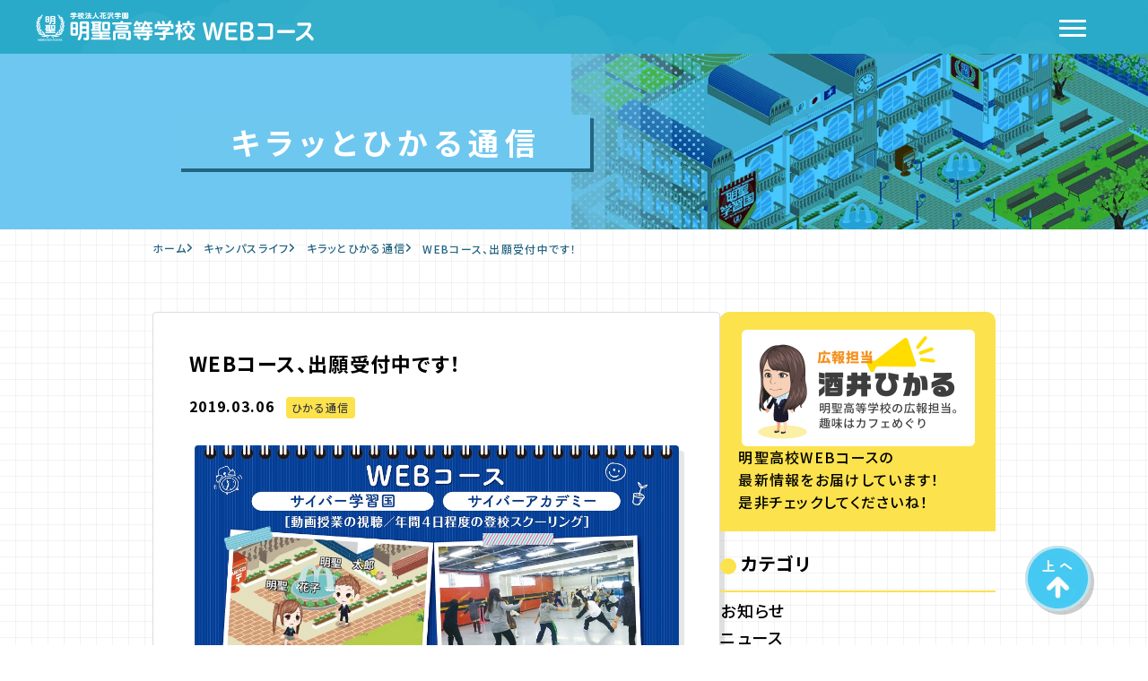

--- FILE ---
content_type: text/html; charset=UTF-8
request_url: https://cyber.meisei-hs.ac.jp/campuslife/blog/h31_6/
body_size: 14369
content:
<!doctype html>
<html lang="ja">
<head>
<meta charset="UTF-8">
<meta name="viewport" content="width=device-width, initial-scale=1">
<meta name="format-detection" content="telephone=no">
<link rel="profile" href="https://gmpg.org/xfn/11">
<link rel="icon" href="https://cyber.meisei-hs.ac.jp/favicon.ico" sizes="any">
<link rel="icon" href="https://cyber.meisei-hs.ac.jp/icon.svg" type="image/svg+xml">
<link rel="apple-touch-icon" href="https://cyber.meisei-hs.ac.jp/apple-touch-icon.png">
<link rel="manifest" href="https://cyber.meisei-hs.ac.jp/manifest.webmanifest">
<link rel="preconnect" href="https://fonts.googleapis.com">
<link rel="preconnect" href="https://fonts.gstatic.com" crossorigin>

<meta name='robots' content='index, follow, max-image-preview:large, max-snippet:-1, max-video-preview:-1' />
	<style>img:is([sizes="auto" i], [sizes^="auto," i]) { contain-intrinsic-size: 3000px 1500px }</style>
	
	<!-- This site is optimized with the Yoast SEO plugin v24.3 - https://yoast.com/wordpress/plugins/seo/ -->
	<title>WEBコース、出願受付中です！ | 明聖高等学校WEBコース</title>
	<link rel="canonical" href="https://cyber.meisei-hs.ac.jp/campuslife/blog/h31_6/" />
	<meta property="og:locale" content="ja_JP" />
	<meta property="og:type" content="article" />
	<meta property="og:title" content="WEBコース、出願受付中です！ | 明聖高等学校WEBコース" />
	<meta property="og:description" content="明聖高校WEBコースでは、来年度(2019年度)入学の生徒を募集しています。2019年4月入学をお考えの方、まだ間に合いますよ！ ◆新入生・編入生用の選考日程表はこちら◆ ◆転入生用の選考日程表はこちら◆ ◆WEB出願フ [&hellip;]" />
	<meta property="og:url" content="https://cyber.meisei-hs.ac.jp/campuslife/blog/h31_6/" />
	<meta property="og:site_name" content="明聖高等学校WEBコース" />
	<meta property="article:published_time" content="2019-03-06T03:46:20+00:00" />
	<meta property="article:modified_time" content="2019-09-12T08:11:04+00:00" />
	<meta property="og:image" content="https://cyber.meisei-hs.ac.jp/wp/wp-content/uploads/WEBコース、出願受付中3.jpg" />
	<meta property="og:image:width" content="1000" />
	<meta property="og:image:height" content="1428" />
	<meta property="og:image:type" content="image/jpeg" />
	<meta name="author" content="meisei" />
	<meta name="twitter:card" content="summary_large_image" />
	<meta name="twitter:label1" content="執筆者" />
	<meta name="twitter:data1" content="meisei" />
	<script type="application/ld+json" class="yoast-schema-graph">{"@context":"https://schema.org","@graph":[{"@type":"WebPage","@id":"https://cyber.meisei-hs.ac.jp/campuslife/blog/h31_6/","url":"https://cyber.meisei-hs.ac.jp/campuslife/blog/h31_6/","name":"WEBコース、出願受付中です！ | 明聖高等学校WEBコース","isPartOf":{"@id":"https://cyber.meisei-hs.ac.jp/#website"},"primaryImageOfPage":{"@id":"https://cyber.meisei-hs.ac.jp/campuslife/blog/h31_6/#primaryimage"},"image":{"@id":"https://cyber.meisei-hs.ac.jp/campuslife/blog/h31_6/#primaryimage"},"thumbnailUrl":"https://cyber.meisei-hs.ac.jp/wp/wp-content/uploads/WEBコース、出願受付中3.jpg","datePublished":"2019-03-06T03:46:20+00:00","dateModified":"2019-09-12T08:11:04+00:00","author":{"@id":"https://cyber.meisei-hs.ac.jp/#/schema/person/880513fa4caf3f4e8db77b6676ec7cae"},"breadcrumb":{"@id":"https://cyber.meisei-hs.ac.jp/campuslife/blog/h31_6/#breadcrumb"},"inLanguage":"ja","potentialAction":[{"@type":"ReadAction","target":["https://cyber.meisei-hs.ac.jp/campuslife/blog/h31_6/"]}]},{"@type":"ImageObject","inLanguage":"ja","@id":"https://cyber.meisei-hs.ac.jp/campuslife/blog/h31_6/#primaryimage","url":"https://cyber.meisei-hs.ac.jp/wp/wp-content/uploads/WEBコース、出願受付中3.jpg","contentUrl":"https://cyber.meisei-hs.ac.jp/wp/wp-content/uploads/WEBコース、出願受付中3.jpg","width":1000,"height":1428},{"@type":"BreadcrumbList","@id":"https://cyber.meisei-hs.ac.jp/campuslife/blog/h31_6/#breadcrumb","itemListElement":[{"@type":"ListItem","position":1,"name":"ホーム","item":"https://cyber.meisei-hs.ac.jp/"},{"@type":"ListItem","position":2,"name":"キャンパスライフ","item":"https://cyber.meisei-hs.ac.jp/campuslife/"},{"@type":"ListItem","position":3,"name":"キラッとひかる通信","item":"https://cyber.meisei-hs.ac.jp/campuslife/blog/"},{"@type":"ListItem","position":4,"name":"WEBコース、出願受付中です！"}]},{"@type":"WebSite","@id":"https://cyber.meisei-hs.ac.jp/#website","url":"https://cyber.meisei-hs.ac.jp/","name":"明聖高等学校WEBコース【サイバー学習国】","description":"千葉・中野・WEBの通信制高校なら明聖高等学校、こちらはWEBコース・サイバー学習国のページです。パソコンだけでなくスマホで学べる学習コンテンツを用意。サイバー学習国ではアバターを使ってチャットしたり先生に質問したりと、学校生活を過ごせます。","potentialAction":[{"@type":"SearchAction","target":{"@type":"EntryPoint","urlTemplate":"https://cyber.meisei-hs.ac.jp/?s={search_term_string}"},"query-input":{"@type":"PropertyValueSpecification","valueRequired":true,"valueName":"search_term_string"}}],"inLanguage":"ja"},{"@type":"Person","@id":"https://cyber.meisei-hs.ac.jp/#/schema/person/880513fa4caf3f4e8db77b6676ec7cae","name":"meisei","image":{"@type":"ImageObject","inLanguage":"ja","@id":"https://cyber.meisei-hs.ac.jp/#/schema/person/image/","url":"https://secure.gravatar.com/avatar/42e19d9dc011ce4018ea967c152b1fcc?s=96&d=mm&r=g","contentUrl":"https://secure.gravatar.com/avatar/42e19d9dc011ce4018ea967c152b1fcc?s=96&d=mm&r=g","caption":"meisei"},"url":"https://cyber.meisei-hs.ac.jp/campuslife/blog/author/meisei/"}]}</script>
	<!-- / Yoast SEO plugin. -->


<link rel="alternate" type="application/rss+xml" title="明聖高等学校WEBコース &raquo; フィード" href="https://cyber.meisei-hs.ac.jp/feed/" />
<link rel="alternate" type="application/rss+xml" title="明聖高等学校WEBコース &raquo; コメントフィード" href="https://cyber.meisei-hs.ac.jp/comments/feed/" />
<link rel="alternate" type="application/rss+xml" title="明聖高等学校WEBコース &raquo; WEBコース、出願受付中です！ のコメントのフィード" href="https://cyber.meisei-hs.ac.jp/campuslife/blog/h31_6/feed/" />
<script>
window._wpemojiSettings = {"baseUrl":"https:\/\/s.w.org\/images\/core\/emoji\/15.0.3\/72x72\/","ext":".png","svgUrl":"https:\/\/s.w.org\/images\/core\/emoji\/15.0.3\/svg\/","svgExt":".svg","source":{"concatemoji":"https:\/\/cyber.meisei-hs.ac.jp\/wp\/wp-includes\/js\/wp-emoji-release.min.js?ver=6.7.1"}};
/*! This file is auto-generated */
!function(i,n){var o,s,e;function c(e){try{var t={supportTests:e,timestamp:(new Date).valueOf()};sessionStorage.setItem(o,JSON.stringify(t))}catch(e){}}function p(e,t,n){e.clearRect(0,0,e.canvas.width,e.canvas.height),e.fillText(t,0,0);var t=new Uint32Array(e.getImageData(0,0,e.canvas.width,e.canvas.height).data),r=(e.clearRect(0,0,e.canvas.width,e.canvas.height),e.fillText(n,0,0),new Uint32Array(e.getImageData(0,0,e.canvas.width,e.canvas.height).data));return t.every(function(e,t){return e===r[t]})}function u(e,t,n){switch(t){case"flag":return n(e,"\ud83c\udff3\ufe0f\u200d\u26a7\ufe0f","\ud83c\udff3\ufe0f\u200b\u26a7\ufe0f")?!1:!n(e,"\ud83c\uddfa\ud83c\uddf3","\ud83c\uddfa\u200b\ud83c\uddf3")&&!n(e,"\ud83c\udff4\udb40\udc67\udb40\udc62\udb40\udc65\udb40\udc6e\udb40\udc67\udb40\udc7f","\ud83c\udff4\u200b\udb40\udc67\u200b\udb40\udc62\u200b\udb40\udc65\u200b\udb40\udc6e\u200b\udb40\udc67\u200b\udb40\udc7f");case"emoji":return!n(e,"\ud83d\udc26\u200d\u2b1b","\ud83d\udc26\u200b\u2b1b")}return!1}function f(e,t,n){var r="undefined"!=typeof WorkerGlobalScope&&self instanceof WorkerGlobalScope?new OffscreenCanvas(300,150):i.createElement("canvas"),a=r.getContext("2d",{willReadFrequently:!0}),o=(a.textBaseline="top",a.font="600 32px Arial",{});return e.forEach(function(e){o[e]=t(a,e,n)}),o}function t(e){var t=i.createElement("script");t.src=e,t.defer=!0,i.head.appendChild(t)}"undefined"!=typeof Promise&&(o="wpEmojiSettingsSupports",s=["flag","emoji"],n.supports={everything:!0,everythingExceptFlag:!0},e=new Promise(function(e){i.addEventListener("DOMContentLoaded",e,{once:!0})}),new Promise(function(t){var n=function(){try{var e=JSON.parse(sessionStorage.getItem(o));if("object"==typeof e&&"number"==typeof e.timestamp&&(new Date).valueOf()<e.timestamp+604800&&"object"==typeof e.supportTests)return e.supportTests}catch(e){}return null}();if(!n){if("undefined"!=typeof Worker&&"undefined"!=typeof OffscreenCanvas&&"undefined"!=typeof URL&&URL.createObjectURL&&"undefined"!=typeof Blob)try{var e="postMessage("+f.toString()+"("+[JSON.stringify(s),u.toString(),p.toString()].join(",")+"));",r=new Blob([e],{type:"text/javascript"}),a=new Worker(URL.createObjectURL(r),{name:"wpTestEmojiSupports"});return void(a.onmessage=function(e){c(n=e.data),a.terminate(),t(n)})}catch(e){}c(n=f(s,u,p))}t(n)}).then(function(e){for(var t in e)n.supports[t]=e[t],n.supports.everything=n.supports.everything&&n.supports[t],"flag"!==t&&(n.supports.everythingExceptFlag=n.supports.everythingExceptFlag&&n.supports[t]);n.supports.everythingExceptFlag=n.supports.everythingExceptFlag&&!n.supports.flag,n.DOMReady=!1,n.readyCallback=function(){n.DOMReady=!0}}).then(function(){return e}).then(function(){var e;n.supports.everything||(n.readyCallback(),(e=n.source||{}).concatemoji?t(e.concatemoji):e.wpemoji&&e.twemoji&&(t(e.twemoji),t(e.wpemoji)))}))}((window,document),window._wpemojiSettings);
</script>
<style id='wp-emoji-styles-inline-css'>

	img.wp-smiley, img.emoji {
		display: inline !important;
		border: none !important;
		box-shadow: none !important;
		height: 1em !important;
		width: 1em !important;
		margin: 0 0.07em !important;
		vertical-align: -0.1em !important;
		background: none !important;
		padding: 0 !important;
	}
</style>
<link rel='stylesheet' id='wp-block-library-css' href='https://cyber.meisei-hs.ac.jp/wp/wp-includes/css/dist/block-library/style.min.css?ver=6.7.1' media='all' />
<style id='classic-theme-styles-inline-css'>
/*! This file is auto-generated */
.wp-block-button__link{color:#fff;background-color:#32373c;border-radius:9999px;box-shadow:none;text-decoration:none;padding:calc(.667em + 2px) calc(1.333em + 2px);font-size:1.125em}.wp-block-file__button{background:#32373c;color:#fff;text-decoration:none}
</style>
<style id='global-styles-inline-css'>
:root{--wp--preset--aspect-ratio--square: 1;--wp--preset--aspect-ratio--4-3: 4/3;--wp--preset--aspect-ratio--3-4: 3/4;--wp--preset--aspect-ratio--3-2: 3/2;--wp--preset--aspect-ratio--2-3: 2/3;--wp--preset--aspect-ratio--16-9: 16/9;--wp--preset--aspect-ratio--9-16: 9/16;--wp--preset--color--black: #000000;--wp--preset--color--cyan-bluish-gray: #abb8c3;--wp--preset--color--white: #ffffff;--wp--preset--color--pale-pink: #f78da7;--wp--preset--color--vivid-red: #cf2e2e;--wp--preset--color--luminous-vivid-orange: #ff6900;--wp--preset--color--luminous-vivid-amber: #fcb900;--wp--preset--color--light-green-cyan: #7bdcb5;--wp--preset--color--vivid-green-cyan: #00d084;--wp--preset--color--pale-cyan-blue: #8ed1fc;--wp--preset--color--vivid-cyan-blue: #0693e3;--wp--preset--color--vivid-purple: #9b51e0;--wp--preset--gradient--vivid-cyan-blue-to-vivid-purple: linear-gradient(135deg,rgba(6,147,227,1) 0%,rgb(155,81,224) 100%);--wp--preset--gradient--light-green-cyan-to-vivid-green-cyan: linear-gradient(135deg,rgb(122,220,180) 0%,rgb(0,208,130) 100%);--wp--preset--gradient--luminous-vivid-amber-to-luminous-vivid-orange: linear-gradient(135deg,rgba(252,185,0,1) 0%,rgba(255,105,0,1) 100%);--wp--preset--gradient--luminous-vivid-orange-to-vivid-red: linear-gradient(135deg,rgba(255,105,0,1) 0%,rgb(207,46,46) 100%);--wp--preset--gradient--very-light-gray-to-cyan-bluish-gray: linear-gradient(135deg,rgb(238,238,238) 0%,rgb(169,184,195) 100%);--wp--preset--gradient--cool-to-warm-spectrum: linear-gradient(135deg,rgb(74,234,220) 0%,rgb(151,120,209) 20%,rgb(207,42,186) 40%,rgb(238,44,130) 60%,rgb(251,105,98) 80%,rgb(254,248,76) 100%);--wp--preset--gradient--blush-light-purple: linear-gradient(135deg,rgb(255,206,236) 0%,rgb(152,150,240) 100%);--wp--preset--gradient--blush-bordeaux: linear-gradient(135deg,rgb(254,205,165) 0%,rgb(254,45,45) 50%,rgb(107,0,62) 100%);--wp--preset--gradient--luminous-dusk: linear-gradient(135deg,rgb(255,203,112) 0%,rgb(199,81,192) 50%,rgb(65,88,208) 100%);--wp--preset--gradient--pale-ocean: linear-gradient(135deg,rgb(255,245,203) 0%,rgb(182,227,212) 50%,rgb(51,167,181) 100%);--wp--preset--gradient--electric-grass: linear-gradient(135deg,rgb(202,248,128) 0%,rgb(113,206,126) 100%);--wp--preset--gradient--midnight: linear-gradient(135deg,rgb(2,3,129) 0%,rgb(40,116,252) 100%);--wp--preset--font-size--small: 13px;--wp--preset--font-size--medium: 20px;--wp--preset--font-size--large: 36px;--wp--preset--font-size--x-large: 42px;--wp--preset--spacing--20: 0.44rem;--wp--preset--spacing--30: 0.67rem;--wp--preset--spacing--40: 1rem;--wp--preset--spacing--50: 1.5rem;--wp--preset--spacing--60: 2.25rem;--wp--preset--spacing--70: 3.38rem;--wp--preset--spacing--80: 5.06rem;--wp--preset--shadow--natural: 6px 6px 9px rgba(0, 0, 0, 0.2);--wp--preset--shadow--deep: 12px 12px 50px rgba(0, 0, 0, 0.4);--wp--preset--shadow--sharp: 6px 6px 0px rgba(0, 0, 0, 0.2);--wp--preset--shadow--outlined: 6px 6px 0px -3px rgba(255, 255, 255, 1), 6px 6px rgba(0, 0, 0, 1);--wp--preset--shadow--crisp: 6px 6px 0px rgba(0, 0, 0, 1);}:where(.is-layout-flex){gap: 0.5em;}:where(.is-layout-grid){gap: 0.5em;}body .is-layout-flex{display: flex;}.is-layout-flex{flex-wrap: wrap;align-items: center;}.is-layout-flex > :is(*, div){margin: 0;}body .is-layout-grid{display: grid;}.is-layout-grid > :is(*, div){margin: 0;}:where(.wp-block-columns.is-layout-flex){gap: 2em;}:where(.wp-block-columns.is-layout-grid){gap: 2em;}:where(.wp-block-post-template.is-layout-flex){gap: 1.25em;}:where(.wp-block-post-template.is-layout-grid){gap: 1.25em;}.has-black-color{color: var(--wp--preset--color--black) !important;}.has-cyan-bluish-gray-color{color: var(--wp--preset--color--cyan-bluish-gray) !important;}.has-white-color{color: var(--wp--preset--color--white) !important;}.has-pale-pink-color{color: var(--wp--preset--color--pale-pink) !important;}.has-vivid-red-color{color: var(--wp--preset--color--vivid-red) !important;}.has-luminous-vivid-orange-color{color: var(--wp--preset--color--luminous-vivid-orange) !important;}.has-luminous-vivid-amber-color{color: var(--wp--preset--color--luminous-vivid-amber) !important;}.has-light-green-cyan-color{color: var(--wp--preset--color--light-green-cyan) !important;}.has-vivid-green-cyan-color{color: var(--wp--preset--color--vivid-green-cyan) !important;}.has-pale-cyan-blue-color{color: var(--wp--preset--color--pale-cyan-blue) !important;}.has-vivid-cyan-blue-color{color: var(--wp--preset--color--vivid-cyan-blue) !important;}.has-vivid-purple-color{color: var(--wp--preset--color--vivid-purple) !important;}.has-black-background-color{background-color: var(--wp--preset--color--black) !important;}.has-cyan-bluish-gray-background-color{background-color: var(--wp--preset--color--cyan-bluish-gray) !important;}.has-white-background-color{background-color: var(--wp--preset--color--white) !important;}.has-pale-pink-background-color{background-color: var(--wp--preset--color--pale-pink) !important;}.has-vivid-red-background-color{background-color: var(--wp--preset--color--vivid-red) !important;}.has-luminous-vivid-orange-background-color{background-color: var(--wp--preset--color--luminous-vivid-orange) !important;}.has-luminous-vivid-amber-background-color{background-color: var(--wp--preset--color--luminous-vivid-amber) !important;}.has-light-green-cyan-background-color{background-color: var(--wp--preset--color--light-green-cyan) !important;}.has-vivid-green-cyan-background-color{background-color: var(--wp--preset--color--vivid-green-cyan) !important;}.has-pale-cyan-blue-background-color{background-color: var(--wp--preset--color--pale-cyan-blue) !important;}.has-vivid-cyan-blue-background-color{background-color: var(--wp--preset--color--vivid-cyan-blue) !important;}.has-vivid-purple-background-color{background-color: var(--wp--preset--color--vivid-purple) !important;}.has-black-border-color{border-color: var(--wp--preset--color--black) !important;}.has-cyan-bluish-gray-border-color{border-color: var(--wp--preset--color--cyan-bluish-gray) !important;}.has-white-border-color{border-color: var(--wp--preset--color--white) !important;}.has-pale-pink-border-color{border-color: var(--wp--preset--color--pale-pink) !important;}.has-vivid-red-border-color{border-color: var(--wp--preset--color--vivid-red) !important;}.has-luminous-vivid-orange-border-color{border-color: var(--wp--preset--color--luminous-vivid-orange) !important;}.has-luminous-vivid-amber-border-color{border-color: var(--wp--preset--color--luminous-vivid-amber) !important;}.has-light-green-cyan-border-color{border-color: var(--wp--preset--color--light-green-cyan) !important;}.has-vivid-green-cyan-border-color{border-color: var(--wp--preset--color--vivid-green-cyan) !important;}.has-pale-cyan-blue-border-color{border-color: var(--wp--preset--color--pale-cyan-blue) !important;}.has-vivid-cyan-blue-border-color{border-color: var(--wp--preset--color--vivid-cyan-blue) !important;}.has-vivid-purple-border-color{border-color: var(--wp--preset--color--vivid-purple) !important;}.has-vivid-cyan-blue-to-vivid-purple-gradient-background{background: var(--wp--preset--gradient--vivid-cyan-blue-to-vivid-purple) !important;}.has-light-green-cyan-to-vivid-green-cyan-gradient-background{background: var(--wp--preset--gradient--light-green-cyan-to-vivid-green-cyan) !important;}.has-luminous-vivid-amber-to-luminous-vivid-orange-gradient-background{background: var(--wp--preset--gradient--luminous-vivid-amber-to-luminous-vivid-orange) !important;}.has-luminous-vivid-orange-to-vivid-red-gradient-background{background: var(--wp--preset--gradient--luminous-vivid-orange-to-vivid-red) !important;}.has-very-light-gray-to-cyan-bluish-gray-gradient-background{background: var(--wp--preset--gradient--very-light-gray-to-cyan-bluish-gray) !important;}.has-cool-to-warm-spectrum-gradient-background{background: var(--wp--preset--gradient--cool-to-warm-spectrum) !important;}.has-blush-light-purple-gradient-background{background: var(--wp--preset--gradient--blush-light-purple) !important;}.has-blush-bordeaux-gradient-background{background: var(--wp--preset--gradient--blush-bordeaux) !important;}.has-luminous-dusk-gradient-background{background: var(--wp--preset--gradient--luminous-dusk) !important;}.has-pale-ocean-gradient-background{background: var(--wp--preset--gradient--pale-ocean) !important;}.has-electric-grass-gradient-background{background: var(--wp--preset--gradient--electric-grass) !important;}.has-midnight-gradient-background{background: var(--wp--preset--gradient--midnight) !important;}.has-small-font-size{font-size: var(--wp--preset--font-size--small) !important;}.has-medium-font-size{font-size: var(--wp--preset--font-size--medium) !important;}.has-large-font-size{font-size: var(--wp--preset--font-size--large) !important;}.has-x-large-font-size{font-size: var(--wp--preset--font-size--x-large) !important;}
:where(.wp-block-post-template.is-layout-flex){gap: 1.25em;}:where(.wp-block-post-template.is-layout-grid){gap: 1.25em;}
:where(.wp-block-columns.is-layout-flex){gap: 2em;}:where(.wp-block-columns.is-layout-grid){gap: 2em;}
:root :where(.wp-block-pullquote){font-size: 1.5em;line-height: 1.6;}
</style>
<link rel='stylesheet' id='meisei_cyber-style-css' href='https://cyber.meisei-hs.ac.jp/wp/wp-content/themes/meisei_cyber/common/css/style.css?ver=1.0.0' media='all' />
<script src="https://cyber.meisei-hs.ac.jp/wp/wp-includes/js/jquery/jquery.min.js?ver=3.7.1" id="jquery-core-js"></script>
<script src="https://cyber.meisei-hs.ac.jp/wp/wp-includes/js/jquery/jquery-migrate.min.js?ver=3.4.1" id="jquery-migrate-js"></script>
<link rel="https://api.w.org/" href="https://cyber.meisei-hs.ac.jp/wp-json/" /><link rel="alternate" title="JSON" type="application/json" href="https://cyber.meisei-hs.ac.jp/wp-json/wp/v2/posts/1476" /><link rel="EditURI" type="application/rsd+xml" title="RSD" href="https://cyber.meisei-hs.ac.jp/wp/xmlrpc.php?rsd" />
<meta name="generator" content="WordPress 6.7.1" />
<link rel='shortlink' href='https://cyber.meisei-hs.ac.jp/?p=1476' />
<link rel="alternate" title="oEmbed (JSON)" type="application/json+oembed" href="https://cyber.meisei-hs.ac.jp/wp-json/oembed/1.0/embed?url=https%3A%2F%2Fcyber.meisei-hs.ac.jp%2Fcampuslife%2Fblog%2Fh31_6%2F" />
<link rel="alternate" title="oEmbed (XML)" type="text/xml+oembed" href="https://cyber.meisei-hs.ac.jp/wp-json/oembed/1.0/embed?url=https%3A%2F%2Fcyber.meisei-hs.ac.jp%2Fcampuslife%2Fblog%2Fh31_6%2F&#038;format=xml" />
<link rel="pingback" href="https://cyber.meisei-hs.ac.jp/wp/xmlrpc.php"><!-- Google Tag Manager -->
<script>(function(w,d,s,l,i){w[l]=w[l]||[];w[l].push({'gtm.start':
new Date().getTime(),event:'gtm.js'});var f=d.getElementsByTagName(s)[0],
j=d.createElement(s),dl=l!='dataLayer'?'&l='+l:'';j.async=true;j.src=
'https://www.googletagmanager.com/gtm.js?id='+i+dl;f.parentNode.insertBefore(j,f);
})(window,document,'script','dataLayer','GTM-NMKZ44L');</script>
<!-- End Google Tag Manager -->
</head>

<body class="post-template-default single single-post postid-1476 single-format-standard no-sidebar">
<!-- Google Tag Manager (noscript) -->
<noscript><iframe src="https://www.googletagmanager.com/ns.html?id=GTM-NMKZ44L" height="0" width="0" style="display:none;visibility:hidden"></iframe></noscript>
<!-- End Google Tag Manager (noscript) -->    
    <div id="wrapper">
        <header>
                        <p class="header_logo"><a href="https://cyber.meisei-hs.ac.jp/"><picture><source type="image/webp" srcset="https://cyber.meisei-hs.ac.jp/wp/wp-content/themes/meisei_cyber/common/images/logo_header.webp"><img src="https://cyber.meisei-hs.ac.jp/wp/wp-content/themes/meisei_cyber/common/images/logo_header.png" width="310" height="32" alt="明聖高等学校WEBコース【サイバー学習国】" loading="lazy"></picture></a></p>
                        <nav class="gnavi pc">
                <div class="pc">
                    <dl>
                        <dt><a href="https://cyber.meisei-hs.ac.jp/">トップ</a></dt>
                        <dd style="display: none;"></dd>
                    </dl>
                    <dl class="js-accordion">
                        <dt><a href="https://cyber.meisei-hs.ac.jp/about/">WEBコースの特徴</a></dt>
                        <dd>
                            <ul>
                                <li><a href="https://cyber.meisei-hs.ac.jp/about/greeting/">ICT推進教育センター長挨拶・沿革</a></li>
                                <li><a href="https://cyber.meisei-hs.ac.jp/about/vip/">VIPサポーター</a></li>
                            </ul>
                        </dd>
                    </dl>
                    <dl class="js-accordion">
                        <dt><a href="https://cyber.meisei-hs.ac.jp/campuslife/">キャンパスライフ</a></dt>
                        <dd>
                            <ul>
                                <li><a href="https://cyber.meisei-hs.ac.jp/campuslife/avatar/">アバターでの学校生活</a></li>
                                <li><a href="https://cyber.meisei-hs.ac.jp/campuslife/teacher/">先生紹介</a></li>
                                <li><a href="https://cyber.meisei-hs.ac.jp/campuslife/career-guidance/">進路指導</a></li>
                                <li><a href="https://cyber.meisei-hs.ac.jp/campuslife/study-flow/">入学から高卒資格取得までの流れ</a></li>
                                <li><a href="https://cyber.meisei-hs.ac.jp/campuslife/report/">レポート</a></li>
                                <li><a href="https://cyber.meisei-hs.ac.jp/campuslife/schooling/">動画授業・登校スクーリング</a></li>
                                <li><a href="https://cyber.meisei-hs.ac.jp/campuslife/support/">サポート体制</a></li>
                                <li><a href="https://cyber.meisei-hs.ac.jp/campuslife/accreditation/">単位認定試験</a></li>
                                <li><a href="https://cyber.meisei-hs.ac.jp/campuslife/curriculum/">教育カリキュラム</a></li>
                                <li><a href="https://cyber.meisei-hs.ac.jp/campuslife/blog/">キラッとひかる通信</a></li>
                            </ul>
                        </dd>
                    </dl>
                    <dl class="js-accordion">
                        <dt><a href="https://cyber.meisei-hs.ac.jp/admission/">入学をお考えの方へ</a></dt>
                        <dd>
                            <ul>
                                <li><a href="https://cyber.meisei-hs.ac.jp/admission/admission-flow/">出願から選考、入学までの流れ</a></li>
                                <li><a href="https://cyber.meisei-hs.ac.jp/admission/enrollment/">新入学をお考えの方へ</a></li>
                                <li><a href="https://cyber.meisei-hs.ac.jp/admission/transfer/">転入学・編入学をお考えの方へ</a></li>
                                <li><a href="https://cyber.meisei-hs.ac.jp/admission/adult/">社会人の方へ</a></li>
                                <li><a href="https://cyber.meisei-hs.ac.jp/admission/hogosha/">保護者の方・先生方へ</a></li>
                            </ul>
                        </dd>
                    </dl>
                    
                    <dl class="js-accordion">
                        <dt><a href="https://cyber.meisei-hs.ac.jp/web/">WEB出願</a></dt>
                        <dd>
                            <ul>
                                                            <li><a href="https://cyber.meisei-hs.ac.jp/web/application01/">入学願書(令和7年度2月転入学)</a></li>
                                <li><a href="https://cyber.meisei-hs.ac.jp/web/application02/">入学願書(令和8年度4月入学)</a></li>
                                                            <li><a href="https://cyber.meisei-hs.ac.jp/web/writing/">作文</a></li>
                            </ul>
                        </dd>
                    </dl>
                    <dl class="js-accordion">
                        <dt><a href="https://cyber.meisei-hs.ac.jp/requirements/">入学案内</a></dt>
                        <dd>
                            <ul>
                                <li><a href="https://cyber.meisei-hs.ac.jp/requirements/recruiting/">新入生・編入生募集要項</a></li>
                                <li><a href="https://cyber.meisei-hs.ac.jp/requirements/transfer-recruiting/">転入生募集要項</a></li>
                                <li><a href="https://cyber.meisei-hs.ac.jp/requirements/tuition/">学費</a></li>
                            </ul>
                        </dd>
                    </dl>
                </div>
                <div class="pc"><p class="title"><a href="tel:0432253185"><span>入学相談室<span class="c-p_small">(平日9:00〜18:00)</span></span><span class="c-p_large">043-225-3185</span></a></p></div>
            </nav>
            <nav class="nav_fixed pc">
                <ul class="nav_contact">
                    <li><a href="https://www.school-go.info/33xc9l/meisei/form.php?fno=63&fsno=1&nnso=0"><picture><source type="image/webp" srcset="https://cyber.meisei-hs.ac.jp/wp/wp-content/themes/meisei_cyber/common/images/ico_contact02.webp"><img src="https://cyber.meisei-hs.ac.jp/wp/wp-content/themes/meisei_cyber/common/images/ico_contact02.png" width="40" height="30" alt="" loading="lazy"></picture>お問合せ</a></li>
                    <li><a href="https://www.school-go.info/33xc9l/meisei/form.php?fno=56&fsno=1&nnso=0"><picture><source type="image/webp" srcset="https://cyber.meisei-hs.ac.jp/wp/wp-content/themes/meisei_cyber/common/images/ico_contact03.webp"><img src="https://cyber.meisei-hs.ac.jp/wp/wp-content/themes/meisei_cyber/common/images/ico_contact03.png" width="40" height="30" alt="" loading="lazy"></picture>資料請求</a></li>
                </ul>
                <ul class="nav_contact event">
                    <li><a href="https://www.meisei-hs.ac.jp/opencps.html"><picture><source type="image/webp" srcset="https://cyber.meisei-hs.ac.jp/wp/wp-content/themes/meisei_cyber/common/images/ico_contact04.webp"><img src="https://cyber.meisei-hs.ac.jp/wp/wp-content/themes/meisei_cyber/common/images/ico_contact04.png" width="40" height="30" alt="" loading="lazy"></picture><span>学校説明会・<br>相談会<i class="fa-solid fa-arrow-up-right-from-square"></i></span></a></li>
                </ul>
            </nav>
        </header>

        <div class="hamburger sp">
            <div class="nav_wrap" id="nav_wrap">
                <nav class="sp">
                    <dl class="js-accordion">
                        <dt><a href="https://cyber.meisei-hs.ac.jp/">トップ</a></dt>
                        <dd style="display: none;"></dd>
                        <dt><a href="https://cyber.meisei-hs.ac.jp/about/">WEBコースの特徴</a><button><i class="fa-solid fa-plus"></i></button></dt>
                        <dd>
                            <ul>
                                <li><a href="https://cyber.meisei-hs.ac.jp/about/greeting/">ICT推進教育センター長挨拶・沿革</a></li>
                                <li><a href="https://cyber.meisei-hs.ac.jp/about/vip/">VIPサポーター</a></li>
                            </ul>
                        </dd>
                        <dt><a href="https://cyber.meisei-hs.ac.jp/campuslife/">キャンパスライフ</a><button><i class="fa-solid fa-plus"></i></button></dt>
                        <dd>
                            <ul>
                                <li><a href="https://cyber.meisei-hs.ac.jp/campuslife/avatar/">アバターでの学校生活</a></li>
                                <li><a href="https://cyber.meisei-hs.ac.jp/campuslife/teacher/">先生紹介</a></li>
                                <li><a href="https://cyber.meisei-hs.ac.jp/campuslife/career-guidance/">進路指導</a></li>
                                <li><a href="https://cyber.meisei-hs.ac.jp/campuslife/study-flow/">入学から高卒資格取得までの流れ</a></li>
                                <li><a href="https://cyber.meisei-hs.ac.jp/campuslife/report/">レポート</a></li>
                                <li><a href="https://cyber.meisei-hs.ac.jp/campuslife/schooling/">動画授業・登校スクーリング</a></li>
                                <li><a href="https://cyber.meisei-hs.ac.jp/campuslife/support/">サポート体制</a></li>
                                <li><a href="https://cyber.meisei-hs.ac.jp/campuslife/accreditation/">単位認定試験</a></li>
                                <li><a href="https://cyber.meisei-hs.ac.jp/campuslife/curriculum/">教育カリキュラム</a></li>
                                <li><a href="https://cyber.meisei-hs.ac.jp/campuslife/blog/">キラッとひかる通信</a></li>
                            </ul>
                        </dd>
                        <dt><a href="https://cyber.meisei-hs.ac.jp/admission/">入学をお考えの方へ</a><button><i class="fa-solid fa-plus"></i></button></dt>
                        <dd>
                            <ul>
                                <li><a href="https://cyber.meisei-hs.ac.jp/admission/admission-flow/">出願から選考、入学までの流れ</a></li>
                                <li><a href="https://cyber.meisei-hs.ac.jp/admission/enrollment/">新入学をお考えの方へ</a></li>
                                <li><a href="https://cyber.meisei-hs.ac.jp/admission/transfer/">転入学・編入学をお考えの方へ</a></li>
                                <li><a href="https://cyber.meisei-hs.ac.jp/admission/adult/">社会人の方へ</a></li>
                                <li><a href="https://cyber.meisei-hs.ac.jp/admission/hogosha/">保護者の方・先生方へ</a></li>
                            </ul>
                        </dd>
                        <dt><a href="https://cyber.meisei-hs.ac.jp/web/">WEB出願</a><button><i class="fa-solid fa-plus"></i></button></dt>
                        <dd>
                            <ul>
                                                            <li><a href="https://cyber.meisei-hs.ac.jp/web/application01/">入学願書(令和6年度2月転入試)</a></li>
                                <li><a href="https://cyber.meisei-hs.ac.jp/web/application02/">入学願書(令和7年度4月入試)</a></li>
                                                            <li><a href="https://cyber.meisei-hs.ac.jp/web/writing/">作文</a></li>
                            </ul>
                        </dd>
                        <dt><a href="https://cyber.meisei-hs.ac.jp/requirements/">入学案内</a><button><i class="fa-solid fa-plus"></i></button></dt>
                        <dd>
                            <ul>
                                <li><a href="https://cyber.meisei-hs.ac.jp/requirements/recruiting/">新入生・編入生募集要項</a></li>
                                <li><a href="https://cyber.meisei-hs.ac.jp/requirements/transfer-recruiting/">転入生募集要項</a></li>
                                <li><a href="https://cyber.meisei-hs.ac.jp/requirements/tuition/">学費</a></li>
                            </ul>
                        </dd>
                        <dt><a href="https://cyber.meisei-hs.ac.jp/faq/">よくあるご質問</a></dt>
                        <dd style="display: none;"></dd>
                        <dt><a href="https://cyber.meisei-hs.ac.jp/privacy/">プライバシーポリシー</a></dt>
                        <dd style="display: none;"></dd>
                        <dt><a href="https://cyber.meisei-hs.ac.jp/sitemap/">サイトマップ</a></dt>
                        <dd style="display: none;"></dd>
                    </dl>
                </nav>
                <nav class="nav_fixed sp">
                    <ul class="nav_contact">
                        <li><a href="https://www.school-go.info/33xc9l/meisei/form.php?fno=63&fsno=1&nnso=0"><i class="fa-solid fa-envelope"></i>お問合せ</a></li>
                        <li><a href="https://www.school-go.info/33xc9l/meisei/form.php?fno=56&fsno=1&nnso=0"><i class="fa-solid fa-book-open"></i>資料請求</a></li>
                    </ul>
                    <div class="nav_contact"><a class="title" href="tel:0432253185"><span>入学相談室<span class="c-p_small">(平日9:00〜18:00)</span></span><br><span class="c-p_large">043-225-3185</span></a></div>
                </nav>
                <button id="hamburger_close">閉じる</button>
            </div>
            <!-- ハンバーガーメニューのアイコン -->
            <div class="hamburger sp" id="hamburger">
                <!-- 1番上の線 -->
                <span class="inner_line" id="line1"></span>
                <!-- 真ん中の線 -->
                <span class="inner_line" id="line2"></span>
                <!-- 1番下の線 -->
                <span class="inner_line" id="line3"></span>
            </div>
            <div class="nav_bg" id="nav_bg"></div>
        </div>
		<div class="c-box_ttl p-box_campuslife">
            <div class="wrap">
                <h1 class="c-h1_basic01">キラッとひかる通信</h1>
            </div>
        </div><!--.c-box_ttl-->

        <nav class="breadcrumb c-box_basic01">
        <ul><li><a href="https://cyber.meisei-hs.ac.jp/">ホーム</a></li>  <li><a href="https://cyber.meisei-hs.ac.jp/campuslife/">キャンパスライフ</a></li>  <li><a href="https://cyber.meisei-hs.ac.jp/campuslife/blog/">キラッとひかる通信</a></li>  <li class="breadcrumb_last" aria-current="page">WEBコース、出願受付中です！</li></ul>        </nav>
        
        <div class="c-box_basic01 c-box_news01">
            <div class="wrap">
			<div class="news_main">


			
							<div class="post_wrap c-box_shadow03">
					<h1>WEBコース、出願受付中です！</h1>
					<span class="date">2019.03.06</span>
					<span class="category"><a href="https://cyber.meisei-hs.ac.jp/campuslife/blog/category/hikaru/" rel="category tag">ひかる通信</a></span>
					<div class="entry-content">
												<figure><img width="1000" height="1428" src="https://cyber.meisei-hs.ac.jp/wp/wp-content/uploads/WEBコース、出願受付中3.jpg" class="attachment-full size-full wp-post-image" alt="" decoding="async" fetchpriority="high" /></figure>
												<p><span style="color: #3366ff"><strong>明聖高校<span lang="EN-US">WEB</span>コース</strong></span>では、来年度<span lang="EN-US">(2019</span>年度<span lang="EN-US">)</span>入学の生徒を募集しています。<span lang="EN-US">2019</span>年<span lang="EN-US">4</span>月入学をお考えの方、まだ間に合いますよ！</p>
<p><span style="color: #ff6600"><a style="color: #ff6600" href="http://www.meisei-hs.ac.jp/entrance/next_year/h31_w_youkou.html">◆新入生・編入生用の選考日程表はこちら◆</a></span></p>
<p><a href="http://www.meisei-hs.ac.jp/entrance/this_year/h30_w_youkou.html"><span style="color: #ff6600">◆転入生用の選考日程表はこちら◆</span></a></p>
<p><span style="color: #ff6600"><a style="color: #ff6600" href="http://www.meisei-hs.ac.jp/cyber/cms/form_web2/">◆WEB出願フォームはこちら◆</a> </span></p>
<p><span style="color: #ff0000">※</span>WEB面接ご希望の方はこちらから出願可能です。</p>
<p><span style="color: #ff6600"><a style="color: #ff6600" href="http://www.meisei-hs.ac.jp/cyber/cms/form_document/">◆資料請求ページはこちら◆</a></span></p>
<p><span style="color: #ff0000">※</span>本校、または中野キャンパスでの面接希望の方は「生徒募集要項」内に入っている願書等が必要になりますので、まずは資料請求をお願いいたします。</p>
<p><span style="color: #3366ff"><strong>明聖高校WEBコース</strong></span>は、動画授業やレポートをそれぞれの生活スタイルに合わせていつでもどこでも取り組むことが出来るので、お仕事や芸能活動、スポーツ、趣味などとの両立も図れます<span style="color: #ff00ff">♪</span></p>
<p>わたしたちと一緒に<span style="color: #3366ff"><strong>明聖高校WEBコース</strong></span>で新しいスタートを切りませんか？</p>
<p>&nbsp;    	</p>
					</div>
				</div><!--.post_wrap-->
			
			<nav class="navigation post-navigation">
				<h2 class="screen-reader-text">投稿ナビゲーション</h2>
				<ul class="nav-links">
										<li class="nav-previous"><a href="https://cyber.meisei-hs.ac.jp/campuslife/blog/h31_5/" rel="prev"><i class="fa-solid fa-chevron-left"></i>前の記事へ</a></li>
										<li><a href="https://cyber.meisei-hs.ac.jp/campuslife/blog/">一覧へ<i class="fa-solid fa-chevron-up"></i></a></li>
										<li class="nav-next"><a href="https://cyber.meisei-hs.ac.jp/campuslife/blog/h31_7/" rel="next">次の記事へ<i class="fa-solid fa-chevron-right"></i></a></li>
									</ul>
			</nav>

						</div><!--.news_main-->
				<div class="news_side">
	<figure>
		<picture>
			<source type="image/webp" media="(max-width: 768px)" srcset="https://cyber.meisei-hs.ac.jp/wp/wp-content/themes/meisei_cyber/common/images/campuslife/txt_top01.webp">
			<img src="https://cyber.meisei-hs.ac.jp/wp/wp-content/themes/meisei_cyber/common/images/campuslife/txt_top01.png" width="260" height="130" alt="広報担当 酒井ひかる 趣味はカフェめぐり。" loading="lazy">
		</picture>
		<figcaption>明聖高校WEBコースの<br class="pc">最新情報をお届けしています！<br>是非チェックしてくださいね！</figcaption>
	</figure>
	<dl>
		<dt>カテゴリ</dt>
		<dd><a href="https://cyber.meisei-hs.ac.jp/campuslife/blog/category/notice/">お知らせ</a></dd><dd><a href="https://cyber.meisei-hs.ac.jp/campuslife/blog/category/news/">ニュース</a></dd><dd><a href="https://cyber.meisei-hs.ac.jp/campuslife/blog/category/hikaru/">ひかる通信</a></dd><dd><a href="https://cyber.meisei-hs.ac.jp/campuslife/blog/category/admission/">入学情報</a></dd><dd><a href="https://cyber.meisei-hs.ac.jp/campuslife/blog/category/%e6%9c%aa%e5%88%86%e9%a1%9e/">未分類</a></dd>	</dl>
	<dl>
		<dt>月別アーカイブ</dt>
			<dd><a href='https://cyber.meisei-hs.ac.jp/campuslife/blog/2026/01/'>2026年1月</a></dd>
	<dd><a href='https://cyber.meisei-hs.ac.jp/campuslife/blog/2025/12/'>2025年12月</a></dd>
	<dd><a href='https://cyber.meisei-hs.ac.jp/campuslife/blog/2025/10/'>2025年10月</a></dd>
	<dd><a href='https://cyber.meisei-hs.ac.jp/campuslife/blog/2025/09/'>2025年9月</a></dd>
	<dd><a href='https://cyber.meisei-hs.ac.jp/campuslife/blog/2025/08/'>2025年8月</a></dd>
	<dd><a href='https://cyber.meisei-hs.ac.jp/campuslife/blog/2025/07/'>2025年7月</a></dd>
	</dl>
	<dl>
		<dt>年別アーカイブ</dt>
			<dd><a href='https://cyber.meisei-hs.ac.jp/campuslife/blog/2026/'>2026年</a></dd>
	<dd><a href='https://cyber.meisei-hs.ac.jp/campuslife/blog/2025/'>2025年</a></dd>
	<dd><a href='https://cyber.meisei-hs.ac.jp/campuslife/blog/2024/'>2024年</a></dd>
	</dl>
</div><!--.news_side-->
			</div>
        </div><!--.c-box_news01-->


        <section class="footer_page">
            <figure>
                <a href="https://www.meisei-hs.ac.jp/" target="_blank">
                    <picture>
                        <source type="image/webp" srcset="https://cyber.meisei-hs.ac.jp/wp/wp-content/themes/meisei_cyber/common/images/bnr_portal.webp">
                        <img src="https://cyber.meisei-hs.ac.jp/wp/wp-content/themes/meisei_cyber/common/images/bnr_portal.jpg" width="860" height="180" alt="学校法人花沢学園 明聖高等学校 ポータルサイトはこちら" loading="lazy">
                    </picture>
                </a>
            </figure>
            <div class="wrap">
                <h2>明聖高等学校の<br class="sp">お問合せ・資料請求はこちら</h2>
                <ul class="c-ul_basic01">
                    <li class="c-box_shadow03"><a href="https://www.school-go.info/33xc9l/meisei/form.php?fno=63&fsno=1&nnso=0">お問合<span>せ</span></a></li>
                    <li class="c-box_shadow03"><a href="https://www.school-go.info/33xc9l/meisei/form.php?fno=56&fsno=1&nnso=0">資料請<span>求</span></a></li>
                </ul>
            </div>
            <div>
                <p><span class="title">入学相談室</span><a href="tel:0432253185" class="tel">043-225-3185</a></p>
                <p><span class="c-p_small">(平日9:00〜18:00 土日祝休み)</span><a href="https://cyber.meisei-hs.ac.jp/faq/" class="faq">よくあるご質問</a></p>
            </div>
        </section>
        
        <div id="js-pagetop_fixed" class="js-pagetop_fixed">
            <p>
                <picture>
                    <source type="image/webp" srcset="https://cyber.meisei-hs.ac.jp/wp/wp-content/themes/meisei_cyber/common/images/ico_pagetop.webp">
                    <img src="https://cyber.meisei-hs.ac.jp/wp/wp-content/themes/meisei_cyber/common/images/ico_pagetop.png" width="77" height="77" alt="ページトップへ戻る" loading="lazy">
                </picture>
            </p>
        </div><!-- /.js-pagetop_fixed -->
        
        <footer>
            <div class="footer_navi pc">
                <dl>
                    <dt><a href="https://cyber.meisei-hs.ac.jp/about/">WEBコースの特徴</a></dt>
                    <dd>
                        <ul>
                            <li><a href="https://cyber.meisei-hs.ac.jp/about/greeting/">ICT推進教育センター長挨拶・沿革</a></li>
                            <li><a href="https://cyber.meisei-hs.ac.jp/about/vip/">VIPサポーター</a></li>
                        </ul>
                    </dd>
                </dl>
                <dl>
                    <dt><a href="https://cyber.meisei-hs.ac.jp/campuslife/">キャンパスライフ</a></dt>
                    <dd>
                        <ul>
                            <li><a href="https://cyber.meisei-hs.ac.jp/campuslife/avatar/">アバターでの学校生活</a></li>
                            <li><a href="https://cyber.meisei-hs.ac.jp/campuslife/teacher/">先生紹介</a></li>
                            <li><a href="https://cyber.meisei-hs.ac.jp/campuslife/career-guidance/">進路指導</a></li>
                            <li><a href="https://cyber.meisei-hs.ac.jp/campuslife/study-flow/">入学から高卒資格取得までの流れ</a></li>
                            <li><a href="https://cyber.meisei-hs.ac.jp/campuslife/report/">レポート</a></li>
                            <li><a href="https://cyber.meisei-hs.ac.jp/campuslife/schooling/">動画授業・登校スクーリング</a></li>
                            <li><a href="https://cyber.meisei-hs.ac.jp/campuslife/support/">サポート体制</a></li>
                            <li><a href="https://cyber.meisei-hs.ac.jp/campuslife/accreditation/">単位認定試験</a></li>
                            <li><a href="https://cyber.meisei-hs.ac.jp/campuslife/curriculum/">教育カリキュラム</a></li>
                            <li><a href="https://cyber.meisei-hs.ac.jp/campuslife/blog/">キラッとひかる通信</a></li>
                        </ul>
                    </dd>
                </dl>
                <dl>
                    <dt><a href="https://cyber.meisei-hs.ac.jp/admission/">入学をお考えの方へ</a></dt>
                    <dd>
                        <ul>
                            <li><a href="https://cyber.meisei-hs.ac.jp/admission/admission-flow/">出願から選考、入学までの流れ</a></li>
                            <li><a href="https://cyber.meisei-hs.ac.jp/admission/enrollment/">新入学をお考えの方</a></li>
                            <li><a href="https://cyber.meisei-hs.ac.jp/admission/transfer/">転入学・編入学をお考えの方へ</a></li>
                            <li><a href="https://cyber.meisei-hs.ac.jp/admission/adult/">社会人の方へ</a></li>
                            <li><a href="https://cyber.meisei-hs.ac.jp/admission/hogosha/">保護者の方・先生方へ</a></li>
                        </ul>
                    </dd>
                </dl>
                
                <dl>
                    <dt><a href="https://cyber.meisei-hs.ac.jp/web/">WEB出願</a></dt>
                    <dd>
                        <ul>
                                                            <li><a href="https://cyber.meisei-hs.ac.jp/web/application01/">入学願書(令和7年度2月転入学)</a></li>
                                <li><a href="https://cyber.meisei-hs.ac.jp/web/application02/">入学願書(令和8年度4月入学)</a></li>
                                                            <li><a href="https://cyber.meisei-hs.ac.jp/web/writing/">作文</a></li>
                        </ul>
                    </dd>
                </dl>
                <dl>
                    <dt><a href="https://cyber.meisei-hs.ac.jp/requirements/">入学案内</a></dt>
                    <dd>
                        <ul>
                            <li><a href="https://cyber.meisei-hs.ac.jp/requirements/recruiting/">新入生・編入生募集要項</a></li>
                            <li><a href="https://cyber.meisei-hs.ac.jp/requirements/transfer-recruiting/">転入生募集要項</a></li>
                            <li><a href="https://cyber.meisei-hs.ac.jp/requirements/tuition/">学費</a></li>
                        </ul>
                    </dd>
                </dl>
            </div>
            <div class="nav_wrap pc">
                <ul>
                    <li><a href="https://cyber.meisei-hs.ac.jp/faq/">よくあるご質問</a></li>
                    <li><a href="https://cyber.meisei-hs.ac.jp/privacy/">プライバシーポリシー</a></li>
                    <li><a href="https://cyber.meisei-hs.ac.jp/sitemap/">サイトマップ</a></li>
                </ul>
            </div>
            <div class="footer_small">
                <figure class="sp"><picture><source type="image/webp" srcset="https://cyber.meisei-hs.ac.jp/wp/wp-content/themes/meisei_cyber/common/images/logo_footer.webp"><img src="https://cyber.meisei-hs.ac.jp/wp/wp-content/themes/meisei_cyber/common/images/logo_footer.png" width="240" height="72" alt="学校法人花沢学園 明聖高等学校 WEBコース" loading="lazy"></picture></figure>
                <p>© Meisei High School WEBコース, All Right Reserved.</p>
            </div>
        </footer>
    </div><!--#wrapper-->
    
<script src="https://cyber.meisei-hs.ac.jp/wp/wp-content/themes/meisei_cyber/common/js/modernizr-custom.js?ver=3.6.0" id="modernizr-js"></script>
<script src="https://cyber.meisei-hs.ac.jp/wp/wp-content/themes/meisei_cyber/common/js/lib/bodyScrollLock.min.js?ver=1.0.0" id="bodyScrollLock-js"></script>
<script src="https://cyber.meisei-hs.ac.jp/wp/wp-content/themes/meisei_cyber/common/js/modal-video-master/jquery-modal-video.min.js?ver=1.0.0" id="modal-video-master-js"></script>
<script src="https://cyber.meisei-hs.ac.jp/wp/wp-content/themes/meisei_cyber/common/js/cmn.js?ver=1.0.0" id="cmn-js"></script>
</body>
</html>

--- FILE ---
content_type: text/css
request_url: https://cyber.meisei-hs.ac.jp/wp/wp-content/themes/meisei_cyber/common/css/style.css?ver=1.0.0
body_size: 333
content:
@charset "utf-8";
/*
 * style.css
 */

/* ==========================================================
Default
========================================================== */
@import "cmn_layout.css?240723";
@import "about.css";
@import "campuslife.css";
@import "admission.css";
@import "web.css";
@import "requirements.css";
@import "other.css";

/* ==========================================================
Icons
========================================================== */
@import url(https://cdnjs.cloudflare.com/ajax/libs/font-awesome/6.1.1/css/all.min.css);

/* ==========================================================
Fonts
========================================================== */
@import url("https://use.typekit.net/fdf3wwe.css");
@import url('https://fonts.googleapis.com/css2?family=Noto+Sans+JP:wght@400;500;700;900&display=swap');
@import url('https://fonts.googleapis.com/css2?family=Oswald&display=swap');

/* ==========================================================
jQuery
========================================================== */
@import "../js/slick/slick.css";
@import "../js/slick/slick-theme.css";
@import "../js/modal-video-master/modal-video.css";
@import "../js/modal-video-master/modal-video.min.css";

--- FILE ---
content_type: text/css
request_url: https://cyber.meisei-hs.ac.jp/wp/wp-content/themes/meisei_cyber/common/css/cmn_layout.css?240723
body_size: 13046
content:
@charset "UTF-8";
/*
 * cmn_layout.css
 */
* html .clearfix,
* html #contents {
	height: 1%;
}

/* ==========================================================
!HTML5 elements
========================================================== */
header,
footer,
nav,
main,
section,
aside,
article {
	display: block;
}

figure,
figcaption {
	margin: 0;
	padding: 0;
}

/* ==========================================================
!Reseting
========================================================== */
/* 全ての要素のbox-sizingをデフォルトでborder-boxにする */
*{box-sizing: border-box;}
:root {
	-webkit-box-sizing: border-box;
	        box-sizing: border-box;
}

*,
::before,
::after {
	border-width: 0;
	border-style: solid;
	-webkit-box-sizing: inherit;
	        box-sizing: inherit;
}

html {
    width: 100%;
    overflow-x: hidden;
	font-size: 62.5%;
    font-weight: 500;
}

body {
    width: 100%;
    color: rgb(0,0,0);
    font-family: "Noto Sans JP", "ヒラギノ角ゴ ProN", "Hiragino Kaku Gothic Pro", sans-serif;
    font-size: 16px;
    font-feature-settings: "palt";
    letter-spacing: 0.08em;
    line-height: 1.6;
    text-size-adjust: none;
    -webkit-text-size-adjust: 100%;
    text-align: center;
    background: #ffffff none;
    overflow-scrolling: touch;
}
body,
div,
pre,
p,
blockquote,
dl,
dt,
dd,
ul,
ol,
li,
h1,
h2,
h3,
h4,
h5,
h6,
form,
fieldset,
th,
td {
	margin: 0;
	padding: 0;
}

input,
textarea {
	margin: 0;
	font-size: 100%;
}

label {
	cursor: pointer;
}

button{
    background-color: transparent;
    cursor: pointer;
}

table {
	border-collapse: collapse;
	border-spacing: 0;
	font-size: 100%;
}

fieldset,
img {
	border: 0;
}

img {
	max-width: 100%;
	height: auto;
	vertical-align: middle;
}

address,
caption,
cite,
code,
dfn,
em,
th,
var {
	font-weight: inherit;
	font-style: inherit;
}

ol,
ul {
	list-style: none;
}

caption,
th {
	text-align: left;
}

h1,
h2,
h3,
h4,
h5,
h6 {
    color: rgb(35,100,130);
	font-size: 100%;
	font-weight: 700;
}

q:after,
q:before {
	content: "";
}

a,
input {
    color: unset;
    text-decoration: none;
	transition: .3s;
}

a:hover{opacity: 0.6;}

abbr,
acronym {
	border: 0;
}

iframe {width: 100%;}

/* ==========================================================
!Clearfix
========================================================== */
.clearfix,
#contents {
	display: block;
	min-height: 1%;
}

.clearfix:after,
#contents:after {
	display: block;
	visibility: hidden;
	clear: both;
	height: 0;
	content: "";
}

/* ==========================================================
Layout, Wrapper
========================================================== */
body::before{
    position: fixed;
    top: 0;
    bottom: 0;
    left: 0;
    right: 0;
    width: 100%;
    height: 100vh;
    background-image: url("../images/mainimg_top.webp");
    background-size: cover;
    background-repeat: no-repeat;
    background-position: center;
    z-index: -10;
    content: "";
}

.no-webp body::before{
    background-image: url("../images/mainimg_top.jpg");
}

div#wrapper {
    padding: 70px 0 0;
}
i {
    font-family: "Font Awesome 6 Free";
    font-weight: 700;
}
i.fa-brands{font-family: "Font Awesome 6 Brands";}

.l-box_basic01 {
    display: flex;
    justify-content: center;
    flex-wrap: wrap;
    gap: 20px;
    text-align: justify;
}

.reverse .l-box_basic01:nth-of-type(odd) {
    flex-direction: row-reverse;
}

.l-box_basic01 > figure{
	flex: 1;
	flex-basis: 270px;
	min-width: 270px;
	max-width: 460px;
}

.l-box_basic01 > figure img {
    width: 100%;
    height: auto;
}

.l-box_basic01 > div,
.l-box_basic01 > section,
.l-box_basic01 > article,
.l-box_basic01 > dl{
    flex: 1;
    flex-basis: 270px;
    position: relative;
    display: flex;
    flex-direction: column;
    flex-wrap: wrap;
    align-items: center;
    gap: 16px;
}

.l-box_basic02 {
    display: flex;
    flex-direction: column;
}

@media only screen and (min-width: 769px) {
div#wrapper {
    padding: 60px 0 0;
}

.l-box_basic01 {
    flex-direction: row;
}


.l-box_basic02 {
    flex-direction: row;
}
}

/* ==========================================================
Contents
========================================================== */
.date{
    margin: 0 0.5em 0 0;
    font-style: normal;
    font-weight: 700;
}
.category{
	display: inline-flex;
	flex-wrap: wrap;
	gap: 6px;
}
.category > *{
	padding: 6px;
	color: rgb(62,62,62);
	font-size: 75%;
	line-height: 12px;
	white-space: nowrap;
	border-radius: 4px;
	background-color: rgb(252,226,77);
}
/* ==========================================================
Header
========================================================== */

/* ==========================================================
Header_Fixed
========================================================== */
header{
    display: flex;
    justify-content: space-between;
    align-items: center;
    gap: 40px;
    position: fixed;
    top: 0;
    left: 0;
    z-index: 1000;
    width: 100%;
    min-height: 70px;
    padding: 0 20px;
    background-color: rgba(0,154,190,0.8);
}
header .header_logo {
    display: flex;
    align-items: center;
    flex: 1;
    max-width: 280px;
}

@media only screen and (min-width: 769px) {
header{
    min-height: 60px;
    padding: 0 40px;
}
header .header_logo {
    width: 20%;
    max-width: none;
}
}

/* ==========================================================
Gnavi
========================================================== */
body.fixed {
    overflow: hidden;
}

.hamburger .nav_wrap {
    position: fixed;
    top: 0;
    bottom: 100%;
    left: 0;
    right: 0;
    z-index: 750;
    overflow-y: scroll;
    width: 100vw;
    padding: 70px 0 0;
    background-color: rgb(110,200,240);
    opacity: 0;
    transition: .8s;
}

.hamburger .nav_wrap.active{
    bottom: 0;
    opacity: 1;
}

.nav_wrap nav {
    display: grid;
}
.nav_wrap nav:first-of-type{
    background-color: rgb(110,200,240);
}

.nav_wrap nav .js-accordion {
    display: flex;
    flex-direction: column;
    text-align: left;
}

.nav_wrap nav .js-accordion dt {position: relative;}

.nav_wrap nav .js-accordion button {
    position: absolute;
    top: 50%;
    right: 20px;
    width: 37px;
    color: rgb(52,63,91);
    line-height: 37px;
    text-align: center;
    padding: 0;
    background-color: rgba(255,255,255,0.6);
    transform: translateY(-50%);
}

.nav_wrap nav .js-accordion p ,
.nav_wrap nav .js-accordion a {
    display: block;
    padding: 0 0 0 20px;
    color: rgb(255,255,255);
    font-size: 113%;
    font-weight: 700;
    line-height: 58px;
}

.nav_wrap nav .js-accordion dd {
    display: none;
}

.nav_wrap nav .js-accordion dd a {
    font-size: 100%;
    color: rgb(52,63,91);
    font-weight: 500;
    line-height: 50px;
    background-color: rgb(255,255,255);
}
.nav_wrap nav  .js-accordion dl dd{display: block;}

.nav_wrap nav .js-accordion dt:first-of-type a::after,
.nav_wrap nav .js-accordion dt:nth-of-type(6) a::after {
    content: none;
}

.nav_fixed {
    flex-wrap: wrap;
    padding: 0 20px;
}
.nav_fixed.sp ul.nav_contact{
    display: flex;
    border: 1px solid rgba(255,255,255,0.2);
    border-right: none;
    border-left: none;
    padding: 20px 0;
}

.nav_fixed.sp ul.nav_contact li{
    display: inline-block;
    width: 49%;
    overflow: hidden;
    margin: 0 auto;
    background-color: rgb(255,2555,255);
    border: 1px solid rgb(0,116,159);
    border-radius: 4px;
}
.nav_fixed.sp ul.nav_contact li a {
    display: block;
    color: rgb(0,116,159);
    line-height: 45px;
}
.nav_fixed.sp ul.nav_contact li a img{width: 100%;}

.nav_fixed.sp div.nav_contact{
    display: inline-flex;
    flex-wrap: wrap;
    justify-content: center;
    align-items: center;
    gap: 0 5px;
    padding: 20px 0 30px;
    font-weight: 700;
    color: rgb(255,255,255);
    text-align: left;
    line-height: 22px;
}

.nav_fixed.sp div.nav_contact::before{
    display: block;
    width: 48px;
    height: 40px;
    float: left;
    background-image: url("../images/ico_contact01.webp");
    background-repeat: no-repeat;
    background-size: cover;
    content: "";
}
    
.no-webp .nav_fixed.sp div.nav_contact::before{background-image: url("../images/ico_contact01.png");}

.no-webp .nav_fixed.sp div.nav_contact .c-p_small{font-size: 88%;}
.no-webp .nav_fixed.sp div.nav_contact .c-p_large{font-size: 200%;}

#hamburger_close {
    margin: 0 0 32px;
    padding: 0 20px;
    font-size: 75%;
    color: rgb(35,100,130);
    line-height: 40px;
    letter-spacing: 0.2em;
    border-radius: 20px;
    background: rgb(200,227,236);
}
#hamburger_close::before{
    margin: 0 0.5em 0 0;
    font-family: "Font Awesome 6 Free";
    font-weight: 700;
    content: "\f00d";
}

#hamburger {
    display: block;
    position: fixed;
    top: 35px;
    right: 10px;
    width: 40px;
    height: 40px;
    cursor: pointer;
    transform: translateY(-50%);
    transition: 1s;
    z-index: 2000;
}

.inner_line {
    display: block;
    position: absolute;
    left: 50%;
    width: 30px;
    height: 3px;
    background-color: rgb(255,255,255);
    transform: translate(-50%);
    transition: .6s;
    border-radius: 4px;
}

#line1 {top: 30%;}
#line2 {top: 50%;}
#line3 {top: 70%;}

.line_1#line1 {
/*-45度回転させる*/transform: rotate(-45deg) translateY(-50%);top: 49%;left: 15%;}
.line_2#line2 {opacity: 0;}
.line_3#line3 {
/*45度回転させる*/transform: rotate(45deg) translateY(50%);top: 44%;left: 15%;}
  
.active #nav_sp{left: 40vw;}
.active #nav_bg{
  opacity: 1;
  visibility: visible;
}
  

@media only screen and (min-width: 769px) {
#hamburger {
    top: 30px;
    right: 5vw;
}
.hamburger .nav_wrap {
    padding: 0 5vw 0;
}
    
header .gnavi_wrap {
    display: flex;
    flex-wrap: wrap-reverse;
    justify-content: flex-end;
    align-items: end;
    gap: 10px;
}
    
header nav p,
header nav a {
    display: block;
    max-height: 60px;
    padding: 0 8px;
    color: rgb(255,255,255);
    font-size: clamp(10px, 1.2vw, 88%);
    line-height: 60px;
    font-weight: 700;
    white-space: nowrap;
}

header .gnavi {
    display: flex;
    flex-wrap: nowrap;
    justify-content: flex-end;
    align-content: flex-start;
    align-items: center;
    width: 80%;
    max-width: 1020px;
    height: 100%;
}
    
header .gnavi .pc {
    flex-wrap: nowrap;
    justify-content: flex-end;
    gap: 0 7px;
}

header .gnavi ul,
header .gnavi dl{display: inherit;}
    
header .gnavi ul{gap: 10px;}
header .gnavi .nav_access {
    align-items: flex-end;
}

header .gnavi ul li,
header .gnavi dl dt{
    display: inline-block;
}
    
header .gnavi dl dt {
    margin: 0;
}

header .gnavi dl dd {
	height: 0;
	display: none
}

/* .sns
------------------------------------ */
header .gnavi .nav_sns li a {
    padding: 0;
    font-size: clamp(125%, 1.2vw, 163%);
}
header .gnavi .nav_sns .facebook a{content: "\f09a";}
header .gnavi .nav_sns .twitter a{content: "\f099";}
header .gnavi .nav_sns .youtube a{content: "\f167";}
header .gnavi .nav_sns .instagram a{content: "\f16d";}
/* .access
------------------------------------ */
header .gnavi .nav_access li {
    overflow: hidden;
    border: 1px solid rgb(245,245,245);
    border-radius: 2px;
    box-shadow: 2px 2px 0 rgba(0,116,159,0.2);
}
header .gnavi .nav_access li a {
    white-space: nowrap;
    padding: 0 1em;
    font-size: clamp(10px, 1vw, 94%);
    font-weight: 500;
    line-height: 28px;
}
header .gnavi .nav_access li:nth-child(odd) i{color: rgb(4,153,81);}
header .gnavi .nav_access li:nth-child(even) i{color: rgb(255,207,0);}
    
header .gnavi .nav_access li:nth-child(4) {
    border-color: rgba(52,63,91,0.7);
    background: rgba(52,63,91,0.7);
}
header .gnavi .nav_access li:nth-child(4) a {font-size: clamp(10px, 0.6vw, 88%);font-weight: 700;color: rgb(255,255,255);}

header .gnavi .nav_access li:last-child{
    border-top: none;
    border-radius: 0 0 2px 2px;
    font-size: 0;
} 
header .gnavi .nav_access li:last-child a{padding: 0;} 

header .gnavi .nav_access li:last-child a img{width: 20vw;max-width: 180px;}

/* .main
------------------------------------ */
header .gnavi .js-accordion{position: relative;}
header .gnavi dl dt a::after{
    margin: 0 0 0 4px;
    font-family: "Font Awesome 6 Free";
    color: rgb(35,100,130);
    font-weight: 700;
    content: "\f107";
}
header .gnavi dl:not(.js-accordion) dt a::after{content: none;}
    
header .gnavi dl dt.u-active {background-color: rgb(0,154,190);}
    
header .gnavi dl dt.u-active a{opacity: 1;}

/* .main .sub*/
header .gnavi .js-accordion dd {
    display: none;
    flex-direction: column;
    position: absolute;
    top: 60px;
    left: 0;
    height: 0;
    text-align: left;
}
    
header .gnavi .js-accordion:last-child dd {
    left: unset;
    right: 0;
}

header .gnavi .js-accordion dd.u-active{height: auto;}
    
header .gnavi .js-accordion dd a {
    font-size: 100%;
    background-color: transparent;
}
header .gnavi .js-accordion dl dd{display: block;}
header .gnavi .js-accordion ul {
    display: flex;
    flex-direction: column;
    gap: 0;
    padding: 10px 0;
    overflow: hidden;
    background: rgb(255,255,255,0.9);
}

header .gnavi .js-accordion ul li {margin: 0;}
header .gnavi .js-accordion ul li a {
    padding: 0 30px;
    color: rgb(0,116,159);
    font-size: 88%;
    line-height: 2.2;
}

header .title {
    display: inline-flex;
    flex-wrap: nowrap;
    justify-content: center;
    align-items: center;
    gap: 0 5px;
    font-weight: 700;
    color: rgb(255,255,255);
    text-align: left;
    line-height: 22px;
}
    
header .title::before{
    display: block;
    width: 42px;
    height: 35px;
    float: left;
    background-image: url("../images/ico_contact01.webp");
    background-repeat: no-repeat;
    background-size: cover;
    content: "";
}
    
.no-webp header .title::before{background-image: url("../images/ico_contact01.png");}  
    
header nav .title a {
    display: inline-flex;
    line-height: 22px;
    flex-direction: column;
    padding: 0;
    pointer-events: none;
}

/* .fixed
------------------------------------ */
header .nav_fixed {
    display: flex;
    flex-wrap: wrap;
    flex-direction: column;
    justify-content: space-between;
    position: fixed;
    top: 65vh;
    right: 0;
    width: 90px;
    padding: 0;
    font-weight: 700;
    translate: 0 -50%;
}
    
header .nav_fixed ulul.nav_contact li a {text-align: justify;}

header .nav_fixed.pc ul.nav_contact {
    display: inherit;
    gap: 4px 0;
    overflow: hidden;
    width: 100%;
    padding: 0;
    border: none;
    border-radius: 10px 0 0 10px;
}
header .nav_fixed.pc ul.nav_contact {
    flex-direction: inherit;
    width: 100%;
    height: fit-content;
    padding: 5px;
    border: 4px solid rgb(255,255,255);
    border-right: none;
    background-color: rgb(30,140,195);
}

header .nav_fixed.pc ul.nav_contact li {
	height: fit-content;
	margin: 0;
	border-radius: 0;
	border-bottom: 2px solid rgb(0,131,173);
}
    
header .nav_fixed.pc ul.nav_contact li a{
    position: relative;
    display: flex;
    flex-direction: column;
    justify-content: center;
    align-items: center;
    gap: 4px;
    min-height: 65px;
    padding: 0;
    line-height: 1;
    color: rgb(255,255,255);
}
    
header .nav_fixed.pc ul.nav_contact li a:before {
    position: absolute;
    top: 0;
    left: 0;
    display: block;
    width: 42px;
    height: 42px;
    border-radius: 3px 0 0 0;
    background-image: linear-gradient(-225deg, rgb(255,255,255) 0, rgb(255,255,255) 50%, transparent 50%, transparent 100%);
    background-size: cover;
    background-position: center;
    opacity: 0.2;
    pointer-events: none;
    content: "";
}
    
header .nav_fixed.pc ul.nav_contact li a img {max-width: 40px;}

header .nav_fixed.pc ul.nav_contact li:last-child {
    padding: 4px 0 0;
    border-bottom: none;
}

header .nav_fixed.pc ul.nav_contact.event {
    margin-top: 10px;
    background-color: rgb(251,115,59);
    background-image: url(../images/bg_contact.webp),linear-gradient(0deg, rgba(251,115,59,1) 30%, rgba(251,149,59,1) 70%, rgba(255,143,66,1) 100%);
    background-repeat: repeat,no-repeat;
    background-size: 20px 20px,cover;
    transition: .3s;
}

header .nav_fixed.pc ul.nav_contact.event:hover {
    background-color: rgb(211,81,57);
    background-image: url(../images/bg_contact.webp),linear-gradient(0deg, rgba(211,81,57,1) 40%, rgba(251,115,59,1) 100%);
}
header .nav_fixed.pc ul.nav_contact.event li {
    height: 87px;
    padding: 0;
}
header .nav_fixed.pc ul.nav_contact.event li a {
    gap: 10px;
    min-height: 100%;
    padding: 10px 0;
}
header .nav_fixed.pc ul.nav_contact.event li span {
    font-size: 12px;
}

}

/* ==========================================================
Lnavi
========================================================== */
.c_lnavi ul {
    display: flex;
    justify-content: center;
    flex-wrap: wrap;
    gap: 5px 15px;
    padding: 4px 0;
    text-align: left;
    border: 1px solid rgb(215,222,228);
    border-radius: 4px;
    background: rgb(255,255,255);
}

.c_lnavi ul li a {
    display: block;
    padding: 0 10px;
    font-size: 88%;
    color: rgb(0,101,128);
    font-weight: 700;
    white-space: nowrap;
    transition: .25s;
}

.c_lnavi ul li a::before{
    margin-right: 0.5em;
    font-family: "Font Awesome 6 Free";
    font-weight: 700;
    content: "\f107";
    background: transparent!important;
}

.c_lnavi ul li a:hover,
.c_lnavi ul li a:active{
    opacity: 0.6;
}
@media only screen and (min-width: 769px) {
.c_lnavi.wrap {
    padding: 40px 20px;
}
.c_lnavi ul {
    flex-direction: row;
    padding: 12px 0;
    text-align: center;
}
.c_lnavi ul li a {
    font-size: 100%;
    line-height: 27px;
}

}
/* ==========================================================
Breadcrumb
========================================================== */
.breadcrumb {
    width: 100%;
    padding: 6px 0;
    overflow-x: auto;
    overflow-y: hidden;
    background: rgb(255,255,255);
}

.breadcrumb ul {
	display: flex;
	flex-wrap: nowrap;
	gap: 1em;
	overflow-x: scroll;
	max-width: 980px;
	margin: 0 auto;
	padding: 0 20px;
}

.breadcrumb ul li {
    display: inline-flex;
    align-items: center;
    font-size: 75%;
    white-space: nowrap;
    color: rgb(35,100,130);
}

.breadcrumb ul li+li::before{
    font-family: "Font Awesome 6 Free";
    margin: 0 1em 0 0;
    font-weight: 700;
    line-height: 30px;
    content: "\f105";
}

.breadcrumb ul li a {
    display: block;
    line-height: 30px;
}

@media only screen and (min-width: 769px) {
.breadcrumb ul {overflow-x: auto;}
}
/* ==========================================================
Mainimg
========================================================== */
.main{
    position: relative;
    width: 100%;
    height: calc(100vh - 70px);
}

.main::after{
    position: absolute;
    bottom: 0;
    left: 0;
    right: 0;
    width: 100%;
    height: 148px;
    z-index: -1;
    background-image: 
        url("../images/bg_top02.webp"),
        url("../images/bg_top01.webp");
    background-size: 
        auto 148px,
        8px;
    background-repeat: repeat-x,
        repeat;
    background-position: bottom,
        bottom;
    content: "";
}

.no-webp .main::after{
    background-image: 
        url("../images/bg_top02.png"),
        url("../images/bg_top01.png");
}

.main .wrap {
    display: flex;
    flex-direction: column;
    justify-content: space-between;
    align-items: center;
    height: 100%;
    margin: 0 auto;
    padding: 40px 20px 190px;
}

.main .wrap a{
	max-width: 160px;
	padding: 0;
}

@media only screen and (min-width: 769px) {
.main{
    height: calc(100vh - 60px);
    padding: 0;
}
    
.main::after{
    background-size: 
        auto 148px,
        16px;
}
    
.main .wrap a{max-width: 180px;}

}
/* ==========================================================
Pagetop
========================================================== */
.js-pagetop_fixed {
    position: fixed;
    bottom: 80px;
    right: 16px;
    width: 75px;
    height: 75px;
    object-fit: cover;
    cursor: pointer;
    transition: .8s;
    z-index: 10;
    animation-timing-function: ease;
}

@media only screen and (min-width: 769px) {
.js-pagetop_fixed {
    bottom: 34px;
    right: 60px;
    width: 77px;
    height: 77px;
}
    
}


/* ==========================================================
FirstAccess Movie
========================================================== */
.js-firstAccess {
    display: flex;
    position: fixed;
    top: 0;
    left: 0;
    z-index: 3000;
    visibility: hidden;
    justify-content: center;
    align-items: center;
    width: 100%;
    background: rgb(100,200,240);
    opacity: 0;
    transition: .8s;
}

.js-firstAccess video {
    height: 100vh;
}

.js-firstAccess.active {
    opacity: 1;
    visibility: unset;
    transition: none;
}

/* ==========================================================
Footer
========================================================== */
footer {
    text-align: left;
    background-color: rgb(255,255,255);
}
footer div {
    margin: 0 auto;
    padding: 40px 20px 0;
}

footer .footer_navi {
    flex-wrap: wrap;
    justify-content: space-between;
}

footer .footer_navi dl dt {
    margin: 0 0 8px;
    font-size: 88%;
    font-weight: 700;
    border-top: 1px solid;
    border-bottom: 1px dashed;
    border-color: rgb(0,154,190);
}

footer .footer_navi dl dt p,
footer .footer_navi dl dt a {
    padding: 18px 0;
    color: rgb(59,67,123);
    line-height: 14px;
}

footer a {
    display: block;
    color: rgb(59,67,123);
    line-height: 18px;
}

footer dd a::before,
footer li a::before{
	margin: 0 0.5em 0 0;
	font-family: "Font Awesome 6 Free";
	font-weight: 700;
	content: "\f105";
}
footer .nav_wrap {padding: 0 60px 40px;}
footer .nav_wrap ul {
    display: flex;
    font-weight: 700;
    font-size: 75%;
    gap: 14px;
}

footer .footer_small {
    display: block;
    width: 100%;
    max-width: none;
    padding: 18px 0 5px;
    font-size: 75%;
    color: rgb(255,255,255);
    text-align: center;
    line-height: 1;
    background-color: rgb(0,154,190);
}
footer .footer_small figure{margin: 0 auto 20px;}

@media only screen and (min-width: 769px) {
footer .footer_small {
    padding: 9px 0;
}  
}

/* ==========================================================
.footer_page
========================================================== */

.footer_page {
    flex-wrap: wrap;
    color: rgb(255,255,255);
    font-weight: 700;
    border-top: 1px solid rgb(238,238,238);
    background-color: rgba(35,100,130,0.8);
}

.footer_page figure {
    padding: 20px 0;
    background-color: rgb(255,255,255);
}

.footer_page figure a {
    display: block;
    width: fit-content;
    margin: 0 auto;
}

.footer_page h2 {
    margin: 0 auto 10px;
    font-size: 100%;
    color: rgb(255,255,255);
    letter-spacing: 0.08em;
}

.footer_page .wrap .c-ul_basic01 {
    display: flex;
    flex-wrap: nowrap;
    justify-content: center;
    gap: 20px;
}

.footer_page .wrap .c-ul_basic01 li{
    display: inline-block;
    width: 48%;
    max-width: 130px;
    margin: 0;
    line-height: 1;
    background-color: rgb(255,2555,255);
}

.footer_page .wrap .c-ul_basic01 li a {
    display: block;
    color: rgb(0,116,159);
    line-height: 48px;
    letter-spacing: 0.08em;
}

.footer_page .wrap .c-ul_basic01 li a span{letter-spacing: 0;}

.footer_page > div:not(.wrap) {
    display: flex;
    justify-content: center;
    align-items: center;
    flex-wrap: wrap;
    gap: 6px 0;
    padding: 10px 0;
    background-image: url("../images/bg_footer01.webp");
    background-size: 5px;
}

.no-webp .footer_page > div:not(.wrap) {
    background-image: url("../images/bg_footer01.png");
}

.footer_page > div:not(.wrap) p {
    display: inline-flex;
    flex-wrap: wrap;
    justify-content: center;
    align-items: center;
    gap: 6px 12px;
}

.footer_page > div:not(.wrap) p .title {
    display: inline-flex;
    flex-wrap: nowrap;
    justify-content: center;
    align-items: center;
    gap: 6px;
}

.footer_page > div:not(.wrap) p .title::before{
    display: block;
    width: 42px;
    height: 35px;
    background-image: url("../images/ico_contact01.webp");
    background-repeat: no-repeat;
    background-size: cover;
    content: "";
}

.no-webp .footer_page > div:not(.wrap) p .title::before{
    background-image: url("../images/ico_contact01.png");
}

.footer_page > div:not(.wrap) p .tel {
    font-size: 188%;
    line-height: 30px;
}

.footer_page > div:not(.wrap) p .c-p_small {
    padding: 0 12px;
    line-height: 36px;
    border-right: 1px solid rgb(255,255,255);
}

.footer_page > div:not(.wrap) p .faq {
    padding: 0 14px;
    font-size: 75%;
    line-height: 36px;
    box-shadow: 5px 5px 0 rgba(30,140,195,30%);
    background-color: rgb(100,200,240);
}

@media only screen and (min-width: 769px) {
footer div{
    justify-content: space-evenly;
    max-width: 1380px;
    margin: 0 auto;
    padding: 80px 60px 30px;
}

footer .footer_address {flex-direction: row;}

footer ul .nav_wrap {
    flex-direction: column;
    padding: 0;
    justify-content: flex-start;
    align-items: flex-start;
    margin: 0;
    opacity: 1;
}
    
footer li {margin: 0 0 8px;}

footer div.footer_navi {
    display: flex;
    justify-content: center;
    gap: 20px;
}

footer div.footer_navi dl {
    flex: 1;
    flex-basis: 220px;
}
    
footer .footer_navi dl dd {
    font-size: 75%;
}
    
footer p.footer_logo {
    width: 25%;
    min-width: 210px;
    margin: 0 20px 0 0;
}
footer .footer_address dl dt {
    font-size: 100%;
    font-weight: 500;
}

footer .footer_address dl dt span {display: inline-block;}
    
footer .footer_address dd{font-size: 100%;}
footer .footer_address dd:last-child{margin: 0;}

/* ==========================================================
.footer_page
========================================================== */

.footer_page {padding: 0;}
.footer_page .c-box_shadow04 {
    padding: 60px 20px;
    border-radius: 5px;
    color: rgb(255,255,255);
    background-size: 
        200px auto,
        200px auto,
        cover;
    background-position: 
        top 45% left 5%,
        top 45% right 5%,
        center;
}
    
.footer_page h2 {
    margin: 0 auto 30px;
    font-size: clamp(125%, 2.8vw, 150%);
    letter-spacing: 0.6em;
    white-space: nowrap;
}

.footer_page .c-ul_basic01 {
    display: flex;
    flex-wrap: nowrap;
    flex-direction: row;
    justify-content: space-evenly;
    overflow: hidden;
    width: 100%;
    max-width: 720px;
    margin: 0 auto;
    padding: 0;
    border: none;
    border-radius: 10px 0 0 10px;
}

.footer_page .wrap .c-ul_basic01 li {margin: 0;max-width: 200px;}
.footer_page .wrap .c-ul_basic01 li a {
    font-size: 125%;
    line-height: 70px;
}

.footer_page .c-ul_basic01 li a img {max-width: 40px;}

.footer_page figure{padding: 50px 0;}
    
.footer_page > div:not(.wrap) p .tel{pointer-events: none;}

}


/* ==========================================================
H(n)eading
========================================================== */
.c-h1_basic01 {
    display: inline-block;
    position: relative;
    margin: 0;
    padding: 7px 15px;
    color: rgb(255,255,255);
    font-size: 125%;
    font-weight: 700;
    line-height: 1.25;
    letter-spacing: 0.2em;
    background: rgb(110,199,239);
    box-shadow: 4px 4px 0 rgba(35,100,129,80);
}

.c-h1_basic02 {
    margin: 0 0 20px;
    font-size: 138%;
    font-weight: 700;
    line-height: 1.8;
    letter-spacing: 0.08em;
    text-align: justify;
}

h2{
    padding: 0 20px;
    font-size: 150%;
    text-align: center;
    line-height: 1.25;
}

h2 + p{
    margin: 12px auto 0;
}

.c-h2_basic01 {
    position: relative;
    margin: 0 auto 40px;
    padding: 14px 16px;
    border: 6px solid;
}

.c-h2_basic01::after {
    position: absolute;
    top: 100%;
    left: 50%;
    display: block;
    border: solid transparent;
    content: "";
    height: 0;
    width: 0;
    border-color: transparent;
    border-top-color: inherit;
    border-width: 27px;
    transform: translate(-50%,0)  scaleX(0.9);
}

.c-h2_basic01.blue{border-color: #6ec1e9;}
.c-h2_basic01.green{border-color: #39ae4a;}
.c-h2_basic01.orange{border-color: #f48e3b;}


.c-tit_basic01 {
    display: inline-block;
    position: relative;
    width: fit-content;
    height: fit-content;
    margin: 16px 20px;
    padding: 6px 20px;
    text-align: center;
    font-size: 125%;
}

.c-tit_basic01::before,
.c-tit_basic01::after{
    position: absolute;
    display: block;
    width: 16px;
    height: 16px;
    color: rgb(110,199,239);
    content: "";
}

.c-tit_basic01::before{
    top: 0;
    left: 0;
    border-top: 3px solid;
    border-left: 3px solid;
}

.c-tit_basic01::after{
    right: 0;
    bottom: 0;
    border-right: 3px solid;
    border-bottom: 3px solid;
}

.c-tit_basic02 {
    position: absolute;
    top: 0;
    left: 50%;
    min-width: 70%;
    padding: 6px 20px;
    line-height: 1;
    font-size: clamp(75%,3vw,125%);
    color: rgb(255,255,255);
    text-align: center;
    white-space: nowrap;
    border-radius: 21px;
    background-color: lightgray;
    transform: translate(-50%,-75%);
}

.c-tit_basic02::after {
    position: absolute;
    top: 100%;
    left: 50%;
    display: block;
    width: 20px;
    height: 20px;
    background-color: inherit;
    transform: translate(-50%,-50%) rotate(45deg);
    z-index: -1;
    content: "";
}

.c-tit_basic03 {
    position: relative;
    margin: 0 0 30px;
    padding: 16px;
    color: #236480;
    font-weight: bold;
    border: 3px solid #6ebde5;
    border-radius: 7px;
}

.c-tit_basic03::after {
    position: absolute;
    top: 100%;
    left: 16px;
    display: block;
    width: 0;
    height: 0;
    border-style: solid;
    border-width: 20px 14px 0 0;
    border-color: #6ebde5 transparent transparent transparent;
    content: "";
}

.c-ttl_point{
    position: relative;
    display: inline-block;
    width: fit-content;
    min-width: 150px;
    padding: 10px 20px;
    text-align: center;
    color: rgb(0,153,189);
    font-size: 125%;
    font-weight: 700;
    line-height: 1.25;
}

.c-ttl_point::before,
.c-ttl_point::after {
    position: absolute;
    top: 50%;
    width: 18px;
    height: 100%;
    content: '';
    border-top: 1px solid;
    border-bottom: 1px solid;
    transform: translateY(-50%);
}

.c-ttl_point::before {
    border-left: 1px solid;
    border-radius: 8px 0 0 8px;
    left: 0;
}

.c-ttl_point::after {
    border-right: 1px solid;
    border-radius: 0 8px 8px 0;
    right: 0;
}


.c-ttl_point span:not(.br){
    font-size: 150%;
}


@media only screen and (min-width: 769px) {
.c-h1_basic01 {
    width: auto;
    margin: 0;
    font-size: 213%;
    line-height: 36px;
    padding: 12px 55px 12px 60px;
}

h2{font-size: 188%;}


.c-tit_basic02 {
    padding: 11px 20px;
}
.c-tit_basic03 {
    width: fit-content;
    padding: 11px 40px;
}
    
    
.c-ttl_point {
    padding: 27px 60px;
    font-size: 100%;
}
    
.c-ttl_point span:not(.br){
    font-size: 188%;
}
    

}


/* ==========================================================
Listing
========================================================== */
.c-ul_basic02 {
    display: flex;
    flex-wrap: wrap;
    justify-content: space-between;
    align-items: stretch;
    margin: 30px auto 0;
}

.c-ul_basic02 li {
    width: 100%;
    min-height: 60px;
    margin: 10px 0;
    border: 1px solid rgb(215,222,228);
    border-radius: 10px;
    background: rgb(255,255,255);
}

.c-ul_basic02 li a {
    display: flex;
    justify-content: center;
    align-content: center;
    align-items: center;
    flex-wrap: wrap;
    width: 100%;
    min-height: 100%;
    padding: 8px;
    color: #343f5b;
    font-weight: bold;
}

.c-ul_basic02 li a i {
    margin: 0 0 0 0.2em;
    color: rgb(215,222,228);
}

.c-ul_basic02 li a span:not(.br) {
    display: block;    
    width: 100%;
    line-height: 1;
}

@media only screen and (min-width: 769px) {
.c-ul_basic02{
    margin: 40px auto 0;
}
.c-ul_basic02 li {width: 32%;}
}
/* ==========================================================
Box
========================================================== */
.wrap{
    width: 100%;
    padding: 20px;
}

.c-box_basic01{
    background-color: rgb(255,255,255);
    background-image: url("../images/bg_common01.webp");
    background-size: 18px;
    background-repeat: repeat;
}

.no-webp .c-box_basic01{background-image: url("../images/bg_common01.png");}

.c-box_shadow01{box-shadow: 5px 5px 0 rgba(0,116,159,0.2);}
.c-box_shadow03{box-shadow: 5px 5px 0 rgba(100,100,100,0.2);}
.c-box_shadow04{
    box-shadow: 0 8px 0 rgba(52,63,91,0.2) inset;
}

.c-box_ttl {
    background-color: rgb(255,255,255);
    background-size: cover;
    background-repeat: no-repeat;
    background-position: center;
}

.c-box_ttl .wrap{
    position: relative;
    display: flex;
    justify-content: flex-start;
    align-items: center;
    gap: 10px;
    min-height: 100px;
    padding: 20px;
}

.single .c-box_ttl {
    justify-content: flex-start;
    height: fit-content;
    padding: 0;
}



@media only screen and (min-width: 769px) {
.wrap{
    max-width: 980px;
    margin: 0 auto;
    padding: 30px 20px;
}

.c-box_shadow02{box-shadow: 5px 5px 0 0 rgba(200,0,0,0.2);}
    
.c-box_ttl .wrap{
    min-height: 196px;
    max-height: 240px;
    padding: 20px 48px;
    justify-content: flex-start;
}

}

/* ==========================================================
Table
========================================================== */
.c-table_basic01.wrap {
    padding: 30px 20px 10px;
}

.c-table_basic01 {
    overflow-x: auto;
    display: flex;
    flex-direction: column;
    gap: 4px;
    margin: 20px auto 0;
}

.c-table_basic01.noscroll {
    display: block;
}

.c-table_basic01 table {
    min-width: 280px;
    margin: 0 auto;
    border-top: 1px solid;
    border-left: 1px solid;
    border-color: rgb(189,189,189);
    background: rgb(255,255,255);
}
   
.c-table_basic01:not(.c-table_responsive) .scroll_wrap table {
    width: 100%;
    min-width: 940px;
}

.c-table_basic01 table th,
.c-table_basic01 table td {
    padding: 15px 10px;
    text-align: center;
    line-height: 1.25;
    border-right: 1px solid;
    border-bottom: 1px solid;
    border-color: rgb(189,189,189);
}

.c-table_basic01 table th.c-p_small {
    padding: 3px 10px;
}

.c-table_basic01 table th {background: rgba(110,199,239,0.5);}

.c-table_basic01 table th.c-p_justify {
    padding: 20px 16px;
}

.c-table_basic01 table td {
    font-size: 88%;
    font-weight: 400;
}

.c-table_basic01 table td[colspan="2"] {
}

.c-table_basic01 table td[colspan="3"] {
}

.c-table_basic01 table .blue td {
    background: rgba(110,199,239,0.2);
}

.c-table_responsive tr {
    display: grid;
}

.c-table_responsive tr th.p-table_cell_sub {background-color: rgb(229,241,245);}

.c-table_basic02.wrap {
    padding: 30px 20px 10px;
}

.c-table_basic02 {
    overflow-x: auto;
    display: flex;
    flex-direction: column;
    gap: 4px;
    margin: 20px auto 0;
}

.c-table_basic02 table {
    min-width: 940px;
    white-space: nowrap;
    border: 3px solid #6ec8f0;
    background-color: #ffffff;
}

.c-table_basic02 table tr:nth-of-type(odd) {border-top: 3px solid #6ec8f0;}
.c-table_basic02 table tr:first-of-type {border-top: none;}

.c-table_basic02 table th,
.c-table_basic02 table td {
    width: 58px;
    height: 30px;
    text-align: center;
    line-height: 1;
    border-right: 2px solid;
    border-color: inherit;
}

.c-table_basic02 table th {
    color: #ffffff;
    font-size: 63%;
    border-right: 2px solid;
    background: #6ec8f0;
}


.c-table_basic02 table .c-table_grade {
    width: 33px;
    min-width: auto;
    color: #6ec8f0;
    font-size: 100%;
    border-right: 3px solid;
    background: transparent;
}

    
.c-table_basic01 table .sub {
    min-width: 137px;
    background: rgba(110,199,239,0.2);
}

.c-table_basic02 table .c-table_total {
    width: 70px;
    border-right: none;
}

.c-table_basic02 table .c-table_credit {
    width: 77px;
    color: #000000;
    font-size: 100%;
    border-color: inherit;
    background-color: transparent;
}

.c-table_basic02 table td {
    font-weight: 700;
    font-size: 125%;
}

.c-table_basic02 table td[colspan="2"] {
    width: 116px;
}


.c-table_basic02 table td[colspan="3"] {
    width: 174px;
}

.c-table_responsive tr th.p-table_cell_sub {background-color: rgb(229,241,245);}
@media only screen and (min-width: 769px) {  
.c-table_basic01.wrap {
    padding: 40px 20px 10px;
}
   
.c-table_basic01 .scroll_wrap table {
    width: 100%;
    min-width: 940px;
}
 
.c-table_basic01 {
    margin: 30px auto 0;
}
    
.c-table_basic01 table{
    min-width: 360px;
}
    
.c-table_basic01 table th.sub {
    width: 137px;
}
    
.c-table_responsive tr {
    display: table-row;
}
.c-table_basic02.wrap {
    padding: 40px 20px 10px;
}
    
.c-table_basic02 {
    margin: 30px auto 0;
}

}

/* ==========================================================
Text
========================================================== */
.c-p_lead{
    padding: 0 20px;
    color: rgb(35,100,130);
    font-weight: 700;
    text-align: center;
    line-height: 1.5;
}
.c-p_basic01{
    padding: 10px 20px;
    font-size: 75%;
}

.c-p_basic02{
    margin: 0 auto 24px;
    padding: 0 20px;
    color: rgb(0,116,159);
    font-size: 88%;
    font-weight: 700;
    line-height: 2;
}

.c-p_basic03 {
    padding: 0 20px;
    font-size: 88%;
    text-align: center;
}

.c-p_basic04 {
    padding: 0 20px 20px;
    height: 100%;
    line-height: 1.5;
}

.c-p_basic05 {
    margin: 0 0 10px;
    padding: 0 20px;
    color: rgb(0,0,0);
    text-align: justify;
}

.c-box_ttl p:not(.c-h1_basic01,.p-h1_course) {
    padding: 0 20px;
    font-size: 88%;
    font-weight: 700;
    line-height: 1.4;
}


.c-p_large {font-size: 163%;}
.c-p_small {font-size: 69%;}
.c-p_justify {text-align: justify!important;}
.c-p_left {text-align: left!important;}
.c-p_red{color: rgb(200,0,0);}

.c-p_more{
    position: relative;
    width: 150px;
    margin-left: auto;
}
.c-p_more::after{
    position: absolute;
    bottom: 0;
    left: -6px;
    display: block;
    width: 150px;
    height: 15px;
    border-bottom: 1px solid;
    border-right: 1px solid;
    border-color: inherit;
    transform: skewX(40deg);
    content: "";
}

.p-arrow_down {
    width: 60px;
    height: 40px;
    margin: 0 auto;
}

.p-arrow_down i {
    width: fit-content;
    margin: 0 auto;
    font-size: 475%;
    line-height: 40px;
    color: #c1dce5;
}



@media only screen and (min-width: 769px) {
.c-p_basic01{
    padding: 20px;
    font-size: 100%;
}

.c-p_basic02{
    width: 60%;
    margin: 0 auto 40px;
    font-size: 100%;
    font-weight: 500;
}

.c-p_basic03 {
    width: 100%;
    max-width: 860px;
    margin: 0 auto;
    font-size: 100%;
}

.c-p_basic05 {padding: 0 20px;}
    
.c-box_ttl p:not(.c-h1_basic01,.p-h1_course) {font-size: 113%;}
}
/* ==========================================================
Text Link
========================================================== */
.link{
    color: #009abe;
    font-weight: 700;
}
.link::after{
    display: inline-block;
    width: 16px;
    height: 16px;
    color: #009abe;
    font-family: "Font Awesome 6 Free";
    content: "\f08e";
}
.pdf{
    color: #009abe;
    font-weight: 700;
}
.pdf::after{
    display: inline-block;
    width: 16px;
    height: 16px;
    color: #009abe;
    font-family: "Font Awesome 6 Free";
    content: "\f1c1";
}
/* ==========================================================
Button
========================================================== */
.c-btn_basic01 {
    width: fit-content;
    margin: 0 auto;
    color: rgb(255,255,255);
    border: 1px solid rgb(110,199,239);
    border-radius: 4px;
    background-color: rgb(110,199,239);
}

.c-btn_basic01 a {
    display: block;
    width: fit-content;
    padding: 13px;
    font-size: 88%;
    font-weight: 700;
    line-height: 18px;
    text-align: center;
}

.c-btn_basic01:hover {
    color: rgb(110,199,239);
    background-color: rgb(255,255,255);
}

.c-btn_basic01 a:hover{opacity: 1;}

.c-btn_basic01 a::before {
    font-family: "Font Awesome 6 Free";
    padding: 0 0.5em 0 0;
    color: inherit;
    font-size: 88%;
    content: "\f105";
}

.c-btn_basic03 {
    display: inline-block;
    width: 100%;
    max-width: 360px;
    margin: 20px auto 0;
    padding: 18px;
    border-radius: 10px;
    border: 1px solid lightgray;
    box-shadow: 2px 2px 0 lightgray;
    background: white;
}

.c-btn_basic03 a {
    color: #343f5b;
}

@media only screen and (min-width: 769px) {

}

/* ==========================================================
index
========================================================== */
.p-box_index01 {
    background-color: rgb(100,200,240);
    background-image: 
        url("../images/bg_top04_sp.webp"),
        url("../images/bg_top03.webp");
    background-repeat: no-repeat;
    background-size: 640px auto,
        100% auto;
    background-position: top 90px center,
        top 10px center;
    background-blend-mode: overlay;
}
.no-webp .p-box_index01 {
    background-image: 
        url("../images/bg_top04_sp.png"),
        url("../images/bg_top03.png");
}

.p-box_index01 > figure {
    position: relative;
    display: block;
    min-height: 240px;
    /* overflow: hidden; */
    background-image: 
        url(../images/img_top02_sp.webp),
        linear-gradient(0deg, rgba(255,255,255,0) 15%, rgba(255,255,255,1) 15%, rgba(255,255,255,1) 85%, rgba(255,255,255,0) 85%);
    background-repeat: repeat-x;
    background-size: contain;
    background-position: center;
    content: "";
}

.no-webp .p-box_index01 > figure {
    background-image: 
        url(../images/img_top02_sp.png),
        linear-gradient(0deg, rgba(255,255,255,0) 15%, rgba(255,255,255,1) 15%, rgba(255,255,255,1) 85%, rgba(255,255,255,0) 85%);
}

.p-box_index01 > figure > img {
    position: absolute;
    top: 0;
    left: 50%;
    transform: translateX(-50%);
    min-width: 400px;
    max-width: 400px;
    height: auto;
}

.p-box_index01 > div {
    padding: 20px;
    font-size: 88%;
}

.p-box_index01 > div h2 {
    max-width: 320px;
    margin: 0 auto 14px;
    padding: 10px;
}

.p-box_index01 > div:last-child {
    display: flex;
    flex-wrap: wrap;
    justify-content: center;
    gap: 0 20px;
    padding: 0 20px 10px;
}

.p-box_index01 > div:last-child div {
    flex: 1;
    flex-basis: 48%;
    padding: 0 0 30px;
    color: rgb(255,255,255);
    font-weight: 700;
}
.p-box_index01 > div:last-child div .p-btn_index01{
    position: relative;
    display: inline-block;
    margin: 0 auto 16px;
}
.p-box_index01 > div:last-child div .p-btn_index01::after{
    display: block;
    width: 80px;
    height: 60px;
    position: absolute;
    top: 65%;
    left: 100%;
    transform: translate(-30%,-50%);
    background-image: url("../images/btn_top04.webp");
    background-repeat: no-repeat;
    background-size: cover;
    background-position: center;
    pointer-events: none;
    content: "";
}
.no-webp .p-box_index01 div .p-btn_index01::after{background-image: url("../images/btn_top04.png");}

.p-box_index01 > div:last-child div .p-btn_index01 a{display: block;}

.p-box_index02 {
    padding: 20px 0 0;
    background-color: rgb(255,255,255);
    overflow: hidden;
}
.p-box_index02 div.sp{
    max-width: 400px;
    margin: 30px auto 0;
}

.p-box_index02 div.sp figure:nth-of-type(odd){text-align: left;}
.p-box_index02 div.sp figure:nth-of-type(even){text-align: right;}

.p-box_index02 div.sp figure:first-of-type{margin: -70px auto 0;}
.p-box_index02 div.sp figure:nth-of-type(2){margin: -200px auto 0;}
.p-box_index02 div.sp figure:nth-of-type(3){margin: -160px auto 0;}
.p-box_index02 div.sp figure:nth-of-type(4){margin: -70px auto 0;}

.p-box_index02 div.sp figure:first-of-type img {margin: 0 0 0 -40px;}
.p-box_index02 div.sp figure:nth-of-type(2) img {margin: 0 -40px 0 0;}
.p-box_index02 div.sp figure:nth-of-type(3) img {margin: 0 0 0 -20px;}
.p-box_index02 div.sp figure:nth-of-type(4) img {margin: 0 10px 0 0;}

.p-box_index02 > div:last-of-type{padding: 0 0 65px;}

.p-box_index02 > div:last-of-type figure {
    position: relative;
    margin: 0 auto 20px;
    padding: 40px 60px;
    background-image: url("../images/bg_top07_sp.webp");
    background-size: 100% auto;
    background-position: top center;
    background-repeat: no-repeat;
}

.no-webp .p-box_index02 > div:last-of-type figure {
    background-image: url("../images/bg_top07_sp.png");
}

.p-box_index02 > div:last-of-type figure a.link_movie {
    position: relative;
    display: inline-block;
}

.p-box_index02 > div:last-of-type figure a.link_movie::before{
    position: absolute;
    top: 0;
    left: 50%;
    transform: translate(-50%,-50%);
    display: block;
    width: 120%;
    max-width: 360px;
    height: 100%;
    max-height: 120px;
    background-image: url("../images/img_top09_sp.webp");
    background-repeat: no-repeat;
    background-size: contain;
    content: "";
}

.no-webp .p-box_index02 > div:last-of-type figure a.link_movie::before{
    background-image: url("../images/img_top09_sp.png");
}

.p-box_index02 > div:last-of-type figure > picture {
    position: absolute;
    bottom: 0;
    left: 60%;
    transform: translate(-60%,5%);
    width: 100%;
    pointer-events: none;
}

.p-box_index02 .p-btn_index02 {
    max-width: 250px;
    margin: 20px auto 0;
}

.p-box_index03{
    padding: 40px 20px 85px;
    background-image: url("../images/bg_top09.webp");
    background-size: 5px;
}

.p-box_index03{
    background-image: url("../images/bg_top09.png");
}

.p-box_index03 h2 {
    max-width: 270px;
    margin: 10px auto 20px;
}

.p-box_index03 > div {
    display: flex;
    flex-direction: column;
    justify-content: center;
    align-items: center;
    gap: 30px;
}

.p-box_index03 > div article {
    max-width: 320px;
    background-color: rgb(255,255,255);
}

.p-box_index03 > div article a{display: block;}

.p-box_index03 > div article a figure img {width: 100%;}

.p-box_index03 > div article a .txt_area {
    display: flex;
    flex-direction: column;
    justify-content: space-between;
    align-items: flex-start;
    gap: 20px;
    padding: 20px 30px;
    color: rgb(35,100,130);
    text-align: justify;
}

.p-box_index03 > div article a .txt_area h3{
    font-size: 125%;
}

.p-box_index03 > div article a .txt_area p:last-of-type{
    height: 100%;
    font-size: 88%;
}

.p-box_index03 > div article a .txt_area .c-p_more{
    font-size: 100%;
    order: 1;
}

.p-box_index03 > div article a .txt_area .c-p_more a{
    border-color: rgb(100,200,240);
}

.p-box_index04 {
    position: relative;
    background-color: rgb(252,226,77);
}

.p-box_index04::before{
    position: absolute;
    top: 0;
    left: 50%;
    transform: translate(-50%,-50%);
    display: block;
    width: 75px;
    height: 75px;
    border-radius: 50%;
    background-image: url("../images/ico_top01.webp");
    background-size: cover;
    background-repeat: no-repeat;
    content: "";
}

.p-box_index04::before{
    background-image: url("../images/ico_top01.png");
}

.p-box_index04 .wrap {
    max-width: 900px;
    padding: 30px 20px 40px;
}

.p-box_index04 div.title {
    display: inline-flex;
    flex-wrap: wrap;
    justify-content: center;
    align-items: center;
    gap: 10px 0;
}

.p-box_index04 div.title h2 {
    flex: 1;
    flex-basis: 240px;
    margin: 0;
}

.p-box_index04 div.title p:first-of-type {
    flex: 1;
    flex-basis: 120px;
}

.p-box_index04 div.title p:last-of-type {
    font-size: 75%;
}

.p-box_index04 .news {
    margin: 10px auto 20px;
    padding: 20px;
    border-radius: 6px;
    background-color: rgba(255,255,255,0.95);
}

.p-box_index04 .news .c-ul_basic03 {
    display: flex;
    flex-direction: column;
    gap: 30px;
}

.p-box_index04 .news .c-ul_basic03 li a {
    display: flex;
    flex-direction: column;
    align-items: flex-start;
    text-align: justify;
    color: rgb(10,10,10);
}

.p-box_index04 .news .c-ul_basic03 li a figure {
    margin: 0 auto 12px;
}


.p-box_index04 .news .c-ul_basic03 li a > div {
    display: flex;
    flex-direction: column;
    gap: 12px;
}
.p-box_index04 .news .c-ul_basic03 li a div .title {
    font-size: 113%;
    line-height: 1.4;
    font-weight: 700;
}

.p-box_index04 .news .c-ul_basic03 li a div .content {
    display: block;
    height: 48px;
    overflow: hidden;
    text-overflow: ellipsis;
    font-size: 88%;
    line-height: 24px;
}
.p-box_index04 .news .c-ul_basic03 li a div .c-p_more{
    position: relative;
    width: 150px;
    border-color: rgb(252,226,77);
}
.p-box_index04 .news .c-ul_basic03 li a div .c-p_more::after{
    position: absolute;
    bottom: 0;
    left: -6px;
    display: block;
    width: 150px;
    height: 15px;
    border-bottom: 1px solid;
    border-right: 1px solid;
    border-color: inherit;
    transform: skewX(40deg);
    content: "";
}

.p-box_index04 .p-btn_index02 {
    max-width: 240px;
    margin: 0 auto;
}


@media only screen and (min-width: 769px) {
.p-box_index01{
    padding: 60px 0 0;
    background-image: url("../images/bg_top04_pc.webp");
    background-size: 1280px auto;
    background-position: top center;
}
.no-webp .p-box_index01{
    background-image: url("../images/bg_top04_pc.png");
}
.p-box_index01 > div .c-p_lead {
    max-width: 640px;
    margin: 0 auto;
}

.p-box_index01 > figure {
    min-height: 300px;
    background-image: 
        url(../images/img_top02_pc.webp),
        linear-gradient(0deg, rgba(255,255,255,0) 15%, rgba(255,255,255,1) 15%, rgba(255,255,255,1) 85%, rgba(255,255,255,0) 85%);
    background-size: contain;
}

.no-webp .p-box_index01 > figure {
    background-image: 
        url(../images/img_top02_pc.png),
        linear-gradient(0deg, rgba(255,255,255,0) 15%, rgba(255,255,255,1) 15%, rgba(255,255,255,1) 85%, rgba(255,255,255,0) 85%);
}
   
.p-box_index01 > figure > img {
    min-width: 630px;
    max-width: 630px;
    padding: 0;
} 
 
.p-box_index01 > figure figure{
    position: absolute;
    top: 0;
    left: 50%;
    width: 100%;
    max-width: 630px;
    height: 300px;
    transform: translateX(-50%)!important;
}
   
.p-box_index01 > figure figure img {
    position: absolute;
}

.p-box_index01 > figure figure picture:first-of-type img {
    bottom: -20px;
    right: 485px;
}

.p-box_index01 > figure figure picture:last-of-type img {
    bottom: -15px;
    left: 50%;
    transform: translateX(-34%);
}
    
.p-box_index01 > div h2 {
    max-width: 760px;
    padding: 0;
}
    
.p-box_index01 > div:last-child {
    gap: 0 60px;
    flex-wrap: nowrap;
}
.p-box_index01 > div:last-child div {
    text-align: justify;
    max-width: 400px;
}

.p-box_index02 {
    background-image: linear-gradient(75deg, rgba(100,200,240,0.5) 0%, rgba(100,200,240,0.5) 50%, transparent 50%),
        linear-gradient(105deg, transparent 0%, transparent 50%, rgba(100,200,240,0.5) 50%);
    background-repeat: no-repeat;
    background-position: 
		left center,
		right center;
    background-size: 45% 100%;
}

.p-box_index02 div.pc{
    display: flex;
    justify-content: center;
    gap: 0 90px;
    max-width: 1280px;
    margin: 0 auto;
    padding: 20px;
    background-image: url("../images/bg_top05.webp");
    background-repeat: no-repeat;
    background-position: top 50px center;
    background-size: auto 80%;
}

.no-webp .p-box_index02 div.pc{
    background-image: url("../images/bg_top05.png");
}

.p-box_index02 div.pc div {
    display: flex;
    flex-direction: column;
    flex: 1;
}

.p-box_index02 div.pc div.left_cont{
    align-items: flex-end;
    gap: 20px;
}

.p-box_index02 div.pc div.right_cont{
    align-items: flex-start;
}
    
.p-box_index02 div.pc div.right_cont figure:nth-of-type(2) {
    display: flex;
    width: 100%;
    justify-content: flex-end;
    text-align: right;
}

.p-box_index02 div.pc div.right_cont p {
    margin: -350px 0 0;
}
.p-box_index02 div.pc div.right_cont figure:nth-of-type(3){
	margin: -50px 0 0 -80px;
}
    
.p-box_index02 > div:last-of-type{
    position: relative;
    padding: 0 0 90px;
    background-image: 
        url("../images/bg_top06.webp"),
        url("../images/bg_top07_pc.webp"),
        linear-gradient(90deg, rgba(255,255,255,1) 0, rgba(255,255,255,1) 100%),
        url("../images/bg_top08.webp"),
        linear-gradient(180deg, rgba(255,255,255,0) 25%, rgba(255,255,255,1) 25%, rgba(255,255,255,1) 100%, rgba(255,255,255,0) 100%);
    background-repeat: 
        no-repeat,
        no-repeat,
        no-repeat,
        repeat-x,
        repeat-x;
    background-size: 
        1800px auto,
        720px auto,
        720px 90px,
        auto 90px,
        cover;
    background-position: 
        bottom center,
        top center,
        top 66px center,
        top 66px center,
        bottom center;
}  
    
.no-webp .p-box_index02 > div:last-of-type{
    background-image: 
        url("../images/bg_top06.png"),
        url("../images/bg_top07_pc.png"),
        linear-gradient(90deg, rgba(255,255,255,1) 0, rgba(255,255,255,1) 100%),
        url("../images/bg_top08.png"),
        linear-gradient(180deg, rgba(255,255,255,0) 25%, rgba(255,255,255,1) 25%, rgba(255,255,255,1) 100%, rgba(255,255,255,0) 100%);
}  
    
.p-box_index02 > div:last-of-type figure {
    margin: -90px auto 0;
    background-image: none;
}
    
.no-webp .p-box_index02 > div:last-of-type figure {
    background-image: none;
}
    
.p-box_index02 > div:last-of-type figure a.link_movie::before{
    width: 140%;
    max-width: 630px;
    max-height: 160px;
    background-image: url("../images/img_top09_pc.webp");
}
    
.no-webp .p-box_index02 > div:last-of-type figure a.link_movie::before{
    background-image: url("../images/img_top09_pc.png");
}

.p-box_index02 .p-btn_index02 {
    max-width: 400px;
    margin: 30px auto 0;
}

.p-box_index03 h2{max-width: 480px;}
    
.p-box_index03 > div {
    flex-direction: column;
    gap: 40px;
    max-width: 860px;
    margin: 40px auto 0;
}

.p-box_index03 > div article {max-width: none;}

.p-box_index03 > div article a {
    display: flex;
    flex-direction: row;
    flex-wrap: nowrap;
}

.p-box_index03 > div article a figure {
    flex: 1;
    flex-basis: 310px;
    min-width: 310px;
}

.p-box_index03 > div article a figure img {
    height: 100%;
    object-fit: cover;
}

.p-box_index03 > div article a .txt_area {
    position: relative;
    flex: 1;
    flex-basis: auto;
    justify-content: flex-start;
}

.p-box_index03 > div article a .txt_area .c-p_more {
    position: absolute;
    top: 20px;
    right: 110px;
    order: 0;
}
    
.p-box_index04::before{
    width: 100px;
    height: 100px;
}
    
.p-box_index04 div.title {
    gap: 20px;
}
    
.p-box_index04 div.title p:last-of-type {
    text-align: left;
    font-size: 88%;
}
    
.p-box_index04 .news {
    margin: 30px auto;
    padding: 36px;
    border-radius: 4px;
}
    
.p-box_index04 .news .c-ul_basic03 li a {
    flex-direction: row;
    gap: 32px;
}

.p-box_index04 .news .c-ul_basic03 li a figure {
    flex-basis: 240px;
    margin: 0;
}

.p-box_index04 .news .c-ul_basic03 li a > div {
    position: relative;
    flex: 1;
    flex-basis: 60%;
}    
    
.p-box_index04 .news .c-ul_basic03 li a > div::after{
    position: absolute;
    top: 0;
    right: 0;
    display: block;
    width: 40px;
    height: 40px;
    font-family: "Font Awesome 6 Free";
    font-weight: 700;
    font-size: 250%;
    line-height: 1;
    color: rgb(252,226,77);
    content: "\f5ad";
}
    
.p-box_index04 .news .c-ul_basic03 li a div .c-p_more{
    margin-left: auto;
    font-size: 100%;
}

    
.p-box_index04 .p-btn_index02 {
    max-width: 400px;
}


}

/* ==========================================================
pagenation
========================================================== */

/* ==========================================================
CV Area
========================================================== */

/* ==========================================================
Form Parts
========================================================== */


/* ==========================================================
Slick
========================================================== */
.slick-slider {
    margin: 60px auto 0;
}

.js-slider01 .slick-track{
    display: flex;
    justify-content: center;
    gap: 20px;
}

.js-slider01 .slick-slide {
    display: grid;
    max-width: 300px;
    height: auto;
    margin: 0;
    overflow: hidden;
}
.js-slider01 .slick-slide .p-tit_campus-life {
    font-size: 75%;
    font-weight: bold;
    line-height: 30px;
}

.js-slider01 .slick-slide p {
    margin: 0 auto;
    padding: 10px 0 0;
    font-size: 88%;
    line-height: 1.5;
}

.js-slider01 .slick-arrow {
    z-index: 10;
    width: 20px;
    height: 32px;
    color: #6ec8f0;
    border-radius: 50%;
}

.js-slider01 .slick-prev {
    left: 0;
    transform: translate(-50%,-100%);
}

.js-slider01 .slick-next {
    right: 0;
    transform: translate(50%,-100%);
}

.slick-prev:before,
.slick-next:before {
    font-family: "Font Awesome 6 Free"!important;
    font-size: 30px!important;
    font-weight: 700;
    color: #6ec8f0!important;
    opacity: 1!important;
}

.js-slider01 .slick-prev::before{content: "\f053";}
.js-slider01 .slick-next::before{content: "\f054";}

@media only screen and (min-width: 769px) {
.js-slider01 .slick-slide {
    flex: 1;
    max-width: 300px;
}
}

/* ==========================================================
Fade In
========================================================== */

/* その場で */
.fadeInTrigger{opacity: 0;}

.fadeIn{
animation-name:fadeInAnime;
animation-duration:3s;
animation-fill-mode:forwards;
}

@keyframes fadeInAnime{
  from {
    opacity: 0;
  }

  to {
    opacity: 1;
  }
}

/* 下から */
.fadeUpTrigger{opacity: 0;}

.fadeUp{
animation-name:fadeUpAnime;
animation-duration:1.8s;
animation-fill-mode:forwards;
}

@keyframes fadeUpAnime{
  from {
    opacity: 0;
  transform: translateY(100px);
  }

  to {
    opacity: 1;
  transform: translateY(0);
  }
}

/* 上から */
.fadeDownTrigger{opacity: 0;}

.fadeDown{
animation-name:fadeDownAnime;
animation-duration:1.8s;
animation-fill-mode:forwards;
}

@keyframes fadeDownAnime{
  from {
    opacity: 0;
  transform: translateY(-100px);
  }

  to {
    opacity: 1;
  transform: translateY(0);
  }
}

/* 左から */
.fadeLeftTrigger{opacity: 0;}
.fadeLeft{
animation-name:fadeLeftAnime;
animation-duration:1.8s;
animation-fill-mode:forwards;
}

@keyframes fadeLeftAnime{
  from {
    opacity: 0;
  transform: translateX(-100px);
  }

  to {
    opacity: 1;
  transform: translateX(0);
  }
}

/* 右から */
.fadeRightTrigger{opacity: 0;}

.fadeRight{
animation-name:fadeRightAnime;
animation-duration:1.8s;
animation-fill-mode:forwards;
}

@keyframes fadeRightAnime{
  from {
    opacity: 0;
  transform: translateX(100px);
  }

  to {
    opacity: 1;
  transform: translateX(0);
  }
}

/* ==========================================================
Responsive
========================================================== */
@media only screen and (max-width: 768px) {
.sp{display: inherit;}
.pc{display: none;}
.br {display: inline-block;}
}
@media only screen and (min-width: 769px) {
.sp{display: none;}
.pc{display: inherit;}
.br {display: inline-block;}
}




--- FILE ---
content_type: text/css
request_url: https://cyber.meisei-hs.ac.jp/wp/wp-content/themes/meisei_cyber/common/css/about.css
body_size: 3932
content:
@charset "UTF-8";
/*
 * cmn_layout.css
 */
* html .clearfix,
* html #contents {
	height: 1%;
}

/* ==========================================================
!Clearfix
========================================================== */
.clearfix,
#contents {
	display: block;
	min-height: 1%;
}

.clearfix:after,
#contents:after {
	display: block;
	visibility: hidden;
	clear: both;
	height: 0;
	content: "";
}

/* ==========================================================
Layout, Wrapper
========================================================== */
.p-box_about_index01 {
    background-color: rgb(255,255,255);
}

.p-box_about_index01 > figure {
    margin: 0 auto 24px;
}

.p-box_about_index01 h2 {
    margin: 0 auto 8px;
    line-height: 1.5;
}

.p-box_about_index01 .l-box_basic02 {
    gap: 20px;
    padding: 20px 20px 30px;
}

.p-box_about_index01 .l-box_basic02 dl{
    display: inherit;
    flex-direction: column;
    gap: 24px;
}

.p-box_about_index01 .l-box_basic02 dl dd {
    padding: 0 48px;
    text-align: justify;
    line-height: 1.75;
    background-image: url("../images/about/bg_about_index01.webp");
    background-size: 130px auto;
    background-position: center;
    background-repeat: no-repeat;
}

.no-webp .p-box_about_index01 .l-box_basic02 dl dd {background-image: url("../images/about/bg_about_index01.png");}

.p-box_about_index02 {
    padding: 30px 20px;
    background-image: url("../images/bg_top09.webp");
    background-size: 5px;
    background-repeat: repeat;
}

.no-webp .p-box_about_index02 {background-image: url("../images/bg_top09.png");}

.p-box_about_index02 .wrap {
    display: flex;
    flex-direction: column;
    padding: 0;
    text-align: justify;
    background-color: rgba(255,255,255,0.9);
}

.p-box_about_index02 .wrap h2 {
    margin: 0 auto;
    padding: 30px 20px 0;
}

.p-box_about_index02 .wrap > p:not(.c-p_lead) {
    padding: 24px 20px 0;
}

.p-box_about_index02 .wrap figure {
    flex: 1;
    flex-basis: 360px;
}

.p-box_about_index02 .wrap figure img {
    width: 100%;
    height: 100%;
    aspect-ratio: 4/3;
    object-fit: cover;
}

.p-box_about_index02 .wrap .l-box_basic01 {
    margin: 30px auto 0;
    flex-direction: row-reverse;
    flex-wrap: wrap;
    gap: 0;
}

.p-box_about_index02 .wrap .l-box_basic01 div {
    flex: 1;
    min-width: 300px;
    padding: 30px 20px;
    background-color: rgb(110,199,239);
}

.p-box_about_index02 .wrap .l-box_basic01 div h3 {
    font-size: 125%;
    line-height: 1.1;
    color: rgb(255,255,255);
    font-weight: 700;
}

.p-box_about_index02 .wrap .l-box_basic01 div .c-btn_basic01 {
    margin: 0 auto 0 0;
    color: rgb(35,100,130);
    border: 1px solid rgb(35,100,130);
    background-color: rgb(255,255,255);
}

.p-box_about_index02 .wrap .l-box_basic01 div .c-btn_basic01:hover {
    color: rgb(255,255,255);
    border-color: rgb(255,255,255);
    background-color: rgb(110,199,239);
}

.p-box_about_index02 .wrap .l-box_basic01 div p:first-of-type {
    margin: 16px auto 30px;
    font-size: 88%;
    letter-spacing: 0.08em;
}

.p-box_about_index03 {
    padding: 30px 0;
    background-color: rgb(255,255,255);
}

.p-box_about_index03 .l-box_basic01 {
    gap: 30px;
}

.p-box_about_index03 .l-box_basic01 article {
    gap: 26px;
}

.p-box_about_index03 .l-box_basic01 article .c-ttl_point{
    position: relative;
    display: block;
    margin: 0 auto;
    padding: 24px 60px;
    font-weight: 700;
}

.p-box_about_index03 .l-box_basic01 article .c-ttl_point::before,
.p-box_about_index03 .l-box_basic01 article .c-ttl_point::after {
    position: absolute;
    top: 50%;
    width: 18px;
    height: 100%;
    content: '';
    border-top: 1px solid;
    border-bottom: 1px solid;
    transform: translateY(-50%);
}

.p-box_about_index03 .l-box_basic01 article .c-ttl_point::before {
    border-left: 1px solid;
    border-radius: 8px 0 0 8px;
    left: 0;
}

.p-box_about_index03 .l-box_basic01 article .c-ttl_point::after {
    border-right: 1px solid;
    border-radius: 0 8px 8px 0;
    right: 0;
}
.p-box_about_index03 .l-box_basic01 article .c-ttl_point span{
    font-size: 150%;
}

.p-box_about_index03 .l-box_basic01 article h3 {
    margin: 26px auto;
    font-size: 125%;
    line-height: 1;
    text-align: center;
}

.p-box_about_index03 .l-box_basic01 article:first-of-type h3,
.p-box_about_index03 .l-box_basic01 article:last-of-type h3{
    line-height: 1.2;
}

.p-box_about_index03 .l-box_basic01 article p:nth-of-type(2) {
    text-align: justify;
    word-break: break-all;
}

.p-box_about_index03 .l-box_basic01 article .c-btn_basic01{margin: 16px auto 0;}

.p-box_about_index04 {
    padding: 30px 0;
    color: rgb(35,100,130);
    background-color: rgb(199,226,235);
    background-image: url("../images/about/bg_about_index02.webp");
    background-size:  1320px auto;
    background-position: top right 15%;
    background-repeat: no-repeat;
}

.no-webp .p-box_about_index04 {background-image: url("../images/about/bg_about_index02.png");}

.p-box_about_index04 .l-box_basic01 {
    padding: 24px 0 0;
}

.p-box_about_index04 .l-box_basic01 figure {
    display: flex;
    flex-wrap: nowrap;
    gap: 20px;
    width: 100%;
}

.p-box_about_index04 .l-box_basic01 figure > picture:first-of-type {
    width: 150px;
    height: 150px;
    border-radius: 42px;
    overflow: hidden;
}

.p-box_about_index04 .l-box_basic01 figure > div {
    flex: 1;
    display: flex;
    flex-direction: column-reverse;
    justify-content: flex-end;
    align-items: center;
    gap: 8px;
    width: 100%;
}

.p-box_about_index04 .l-box_basic01 figure div .p-ttl_name {
    display: flex;
    flex-direction: column;
    align-items: center;
    width: 100%;
    max-width: 180px;
    padding: 12px;
    font-size: 75%;
    font-weight: 700;
    line-height: 1.5;
    white-space: nowrap;
    border-radius: 40px;
    background-color: rgb(255,255,255);
}

.p-box_about_index04 .l-box_basic01 figure div .p-ttl_name .c-p_large{font-size: 150%;}

.p-box_about_index04 .l-box_basic01 figure div .p-ico_star {
    width: 120px;
}

.p-box_about_index04 .l-box_basic01 > div {
    align-items: flex-start;
    text-align: justify;
}

.p-box_about_index04 .l-box_basic01 > div h3 {
    margin: 0 0 30px;
    font-size: 125%;
    line-height: 1.2;
}

.p-box_about_index04 .l-box_basic01 > div h3 .c-p_large{font-size: 200%;}

.p-box_about_index04 .l-box_basic01 > div p {
    margin: 0 0 10px;
}

.p-box_about_index04 .l-box_basic01 > div p:last-of-type {
    margin: 0;
}

.p-box_about_index04 .l-box_basic01:nth-of-type(3n-2) > figure > picture:first-of-type {box-shadow: 8px 8px 0 rgba(110,199,239,0.75);}
.p-box_about_index04 .l-box_basic01:nth-of-type(3n-2) > figure div .p-ttl_name {box-shadow: 8px 8px 0 rgba(110,199,239,0.75);}
.p-box_about_index04 .l-box_basic01:nth-of-type(3n-2) > figure div .p-ico_star {fill: rgb(110,199,239);}

.p-box_about_index04 .l-box_basic01:nth-of-type(3n-1) > figure > picture:first-of-type {box-shadow: 8px 8px 0 rgba(250,148,59,0.75);}
.p-box_about_index04 .l-box_basic01:nth-of-type(3n-1) > figure div .p-ttl_name {box-shadow: 8px 8px 0 rgba(250,148,59,0.75);}
.p-box_about_index04 .l-box_basic01:nth-of-type(3n-1) > figure div .p-ico_star {fill: rgb(250,148,59);}
.p-box_about_index04 .l-box_basic01:nth-of-type(3n-1) > div h3 .c-p_large {color: rgb(250,148,59);}

.p-box_about_index04 .l-box_basic01:nth-of-type(3n) > figure > picture:first-of-type {box-shadow: 8px 8px 0 rgba(57,180,74,0.75);}
.p-box_about_index04 .l-box_basic01:nth-of-type(3n) > figure div .p-ttl_name {box-shadow: 8px 8px 0 rgba(57,180,74,0.75);}
.p-box_about_index04 .l-box_basic01:nth-of-type(3n) > figure div .p-ico_star {fill: rgb(57,180,74);}
.p-box_about_index04 .l-box_basic01:nth-of-type(3n) > div h3 .c-p_large {color: rgb(57,180,74);}

.p-box_about_index05 {
    padding: 30px 0 0;
    background-color: rgb(255,255,255);
}

.p-box_about_index05 .l-box_basic01{gap: 30px;}

.p-box_about_index05 .l-box_basic01 article {
    display: flex;
    flex-direction: row;
    flex-basis: unset;
    flex-wrap: wrap;
    align-items: flex-start;
    gap: 20px;
}

.p-box_about_index05 .l-box_basic01 article h3 {
    position: relative;
    width: 150px;
    height: fit-content;
    padding: 24px 20px;
    font-size: 125%;
    text-align: left;
}

.p-box_about_index05 .l-box_basic01 article:first-of-type h3 {
    text-align: center;
}

.p-box_about_index05 .l-box_basic01 article h3::before,
.p-box_about_index05 .l-box_basic01 article h3::after{
    position: absolute;
    display: block;
    width: 25px;
    height: 25px;
    content: "";
}

.p-box_about_index05 .l-box_basic01 article h3::before{
    top: 0;
    left: 0;
    border-top: 5px solid;
    border-left: 5px solid;
}

.p-box_about_index05 .l-box_basic01 article h3::after{
    right: 0;
    bottom: 0;
    border-right: 5px solid;
    border-bottom: 5px solid;
}

.p-box_about_index05 .l-box_basic01 article figure {
    flex: 1;
    text-align: right;
}

.p-box_about_index05 .l-box_basic01 article div {
    flex: 2;
    flex-basis: auto;
    width: 100%;
    padding: 16px 20px;
    background-size: 15px;
    background-repeat: repeat;
}

.p-box_about_index05 .l-box_basic01 article div p:first-of-type{
    text-align: justify;
    line-height: 1.75;
    text-shadow: 0 0 3px rgb(255 255 255),0 0 3px rgb(255 255 255),0 0 3px rgb(255 255 255),0 0 3px rgb(255 255 255),0 0 3px rgb(255 255 255);
}

.p-box_about_index05 .l-box_basic01 article div .c-btn_basic01{margin: 12px auto 0 0;}

.p-box_about_index05 .l-box_basic01 article:nth-of-type(1) h3::before,
.p-box_about_index05 .l-box_basic01 article:nth-of-type(1) h3::after{color: rgb(110,199,239);}
.p-box_about_index05 .l-box_basic01 article:nth-of-type(1) figure img {box-shadow: -5px 5px 0 rgba(110,199,239,0.75);}
.p-box_about_index05 .l-box_basic01 article:nth-of-type(1) div {background-image: url("../images/bg_common02.webp");}
.no-webp .p-box_about_index05 .l-box_basic01 article:nth-of-type(1) div {background-image: url("../images/bg_common02.png");}

.p-box_about_index05 .l-box_basic01 article:nth-of-type(2) h3::before,
.p-box_about_index05 .l-box_basic01 article:nth-of-type(2) h3::after{color: rgb(57,180,74);}
.p-box_about_index05 .l-box_basic01 article:nth-of-type(2) figure img {box-shadow: -5px 5px 0 rgba(57,180,74,0.75);}
.p-box_about_index05 .l-box_basic01 article:nth-of-type(2) div {background-image: url("../images/bg_common03.webp");}
.no-webp .p-box_about_index05 .l-box_basic01 article:nth-of-type(2) div {background-image: url("../images/bg_common03.png");}
.p-box_about_index05 .l-box_basic01 article:nth-of-type(2) div .c-btn_basic01 {
    border: 1px solid rgb(57,180,74);
    background-color: rgb(57,180,74);
}

.p-box_about_index05 .l-box_basic01 article:nth-of-type(2) div .c-btn_basic01:hover {
    color: rgb(57,180,74);
    border-color: rgb(57,180,74);
    background-color: rgb(255,255,255);
}

.p-box_about_index05 .l-box_basic01 article:nth-of-type(3) h3::before,
.p-box_about_index05 .l-box_basic01 article:nth-of-type(3) h3::after{color: rgb(250,148,59);}
.p-box_about_index05 .l-box_basic01 article:nth-of-type(3) figure img {box-shadow: -5px 5px 0 rgba(250,148,59,0.75);}
.p-box_about_index05 .l-box_basic01 article:nth-of-type(3) div {background-image: url("../images/bg_common04.webp");}
.no-webp .p-box_about_index05 .l-box_basic01 article:nth-of-type(3) div {background-image: url("../images/bg_common04.png");}
.p-box_about_index05 .l-box_basic01 article:nth-of-type(3) div .c-btn_basic01 {
    border: 1px solid rgb(250,148,59);
    background-color: rgb(250,148,59);
}

.p-box_about_index05 .l-box_basic01 article:nth-of-type(3) div .c-btn_basic01:hover {
    color: rgb(250,148,59);
    border-color: rgb(250,148,59);
    background-color: rgb(255,255,255);
}

.p-box_about_greeting01 {
    padding: 30px 0 0;
}

.p-box_about_greeting01 .wrap > div {
    position: relative;
    z-index: 1;
    margin: -58px auto 0;
    padding: 20px 0;
    background-color: rgb(255,255,255,0.7);
}

.p-box_about_greeting01 .wrap div p {
    text-align: justify;
    line-height: 1.75;
    margin: 0 auto 27px;
}
    
.p-box_about_greeting01 .wrap div .p-p_signature {
    display: flex;
    flex-wrap: nowrap;
    justify-content: center;
    align-items: center;
    gap: 24px;
    line-height: 1;
}

.p-box_about_greeting01 .wrap div .p-p_signature p {
    display: inherit;
    flex-direction: column;
    flex-wrap: nowrap;
    gap: 0 12px;
    height: 100px;
    margin: 0;
    white-space: nowrap;
}

.p-box_about_greeting02 .dl_wrap {
    display: flex;
    flex-direction: column;
    margin: 24px auto 0;
}

.p-box_about_greeting02 .dl_wrap dl {
    display: flex;
    flex-direction: column;
    justify-content: center;
    padding: 16px 20px;
    text-align: justify;
}

.p-box_about_greeting02 .dl_wrap dl:nth-of-type(odd) {
    background-color: rgba(199,226,235,0.4);
}

.p-box_about_greeting02 .dl_wrap dl dd {
    text-align: justify;
}

.p-box_about_vip .wrap{
    text-align: justify;
}

.p-box_about_vip .wrap figure {
    display: flex;
    flex-direction: column;
    align-items: center;
    gap: 16px;
}


.p-box_about_vip .wrap > div {
    display: flex;
    flex-direction: column;
    gap: 12px;
}

.p-box_about_vip .wrap > div .p-ttl {
    color: rgb(35,100,130);
    font-size: 125%;
    font-weight: 700;
    line-height: 1.5;
}

.p-box_about_vip .wrap > div .p-p_signature {
    line-height: 28px;
}

.p-box_about_vip .wrap > div .p-p_signature .c-p_large {
    font-size: 125%;
}


@media only screen and (min-width: 769px) {
.p-box_about_index01 .l-box_basic02 {
    max-width: 960px;
    margin: 0 auto;
    padding: 48px 10px 70px;
}
    
.p-box_about_index01 > figure {
    margin: 0 auto 72px;
}
    
.p-box_about_index01 .l-box_basic02 dl {
    flex-basis: 300px;
}

.p-box_about_index01 .l-box_basic02 dl dd {
    height: 100%;
    padding: 0 16px;
}
    
.p-box_about_index02 {
    padding: 80px 20px;
}
    
.p-box_about_index02 .wrap {
    padding: 30px 30px 36px;
}

.p-box_about_index02 .wrap > p:not(.c-p_lead) {
    padding: 48px 0 0;
}
    
.p-box_about_index02 .wrap .l-box_basic01{flex-wrap: nowrap;}

.p-box_about_index02 .wrap .l-box_basic01 div {
    flex-basis: 520px;
    padding: 28px 28px 20px;
}

.p-box_about_index02 .wrap .l-box_basic01 div h3 {
    font-size: 175%;
    line-height: 1.5;
}
    
.p-box_about_index02 .wrap .l-box_basic01 div p:first-of-type {
    margin: 8px auto 16px;
}
    
.p-box_about_index02 .wrap figure{
    flex: 0;
    flex-basis: 360px;
}
    
.p-box_about_index03 {
    padding: 72px 0 30px;
}
    
.p-box_about_index03 h2 {
    margin: 0 auto;
}
    
.p-box_about_index03 .l-box_basic01 {
    flex-direction: column;
    gap: 40px;
    padding: 54px 20px;
}

.p-box_about_index03 .l-box_basic01 article {
    flex-direction: row;
    gap: 0 20px;
    margin: 0 auto;
}

.p-box_about_index03 .l-box_basic01 article:nth-of-type(even) {
    flex-direction: row-reverse;
}

.p-box_about_index03 .l-box_basic01 article div {
    flex: 1;
}
    
.p-box_about_index03 .l-box_basic01 article .c-ttl_point {
    min-width: 190px;
    font-size: 100%;
}
    
.p-box_about_index03 .l-box_basic01 article .c-ttl_point span{font-size: 188%;}
    
.p-box_about_index03 .l-box_basic01 article h3{
    line-height: 1.25;
}
    

.p-box_about_index03 .l-box_basic01 article:first-of-type h3,
.p-box_about_index03 .l-box_basic01 article:last-of-type h3{
    line-height: 1.5;
}

.p-box_about_index03 .l-box_basic01 article p:nth-of-type(2) {
    line-height: 1.75;
}
    
.p-box_about_index03 .l-box_basic01 article figure {
    flex: 1;
}
    
.p-box_about_index04 {
    padding: 72px 0 30px;
    background-position: bottom right 15%;
    background-size: 1540px auto;
}

.p-box_about_index04 .wrap {
    display: flex;
    flex-direction: column;
    gap: 60px;
}
   
.p-box_about_index04 .l-box_basic01 {
    position: relative;
    gap: 0 30px;
    margin: 0 auto;
    padding: 0;
}

.p-box_about_index04 .l-box_basic01 figure {
    flex: 1;
    flex-direction: column;
    align-items: center;
    gap: 30px;
}
    
.p-box_about_index04 .l-box_basic01 figure > picture:first-of-type {
    width: 210px;
    height: 210px;
}

.p-box_about_index04 .l-box_basic01 figure > div {
    flex-direction: column;
}

.p-box_about_index04 .l-box_basic01 figure > div .p-ttl_name {
    gap: 5px;
    max-width: 210px;
    font-size: 88%;
    border-radius: 45px;
}
.p-box_about_index04 .l-box_basic01 figure > div .p-ico_star {
    position: absolute;
    top: 0;
    right: 0;
}

.p-box_about_index04 .l-box_basic01 > div {
    flex: 3;
    gap: 0;
}
    
.p-box_about_index04 .l-box_basic01 > div h3 {
    width: calc(100% - 140px);
    margin: 0 auto 50px 0;
}
    
.p-box_about_index05 {
    padding: 72px 0 0;
}

.p-box_about_index05 h2 {
    margin: 0 auto;
}
    
.p-box_about_index05 .l-box_basic01 {
    flex-direction: column;
    flex-wrap: unset;
    gap: 60px;
    padding: 50px 20px;
}

.p-box_about_index05 .l-box_basic01 article {
    position: relative;
    flex-direction: column;
    gap: 32px;
}
    
.p-box_about_index05 .l-box_basic01 article h3 {
    width: fit-content;
    padding: 24px 48px;
}

.p-box_about_index05 .l-box_basic01 article figure {
    position: absolute;
    top: 0;
    right: 0;
}
    
.p-box_about_index05 .l-box_basic01 article:nth-of-type(1) figure img {box-shadow: -11px 11px 0 rgba(110,199,239,0.75);}
.p-box_about_index05 .l-box_basic01 article:nth-of-type(2) figure img {box-shadow: -11px 11px 0 rgba(57,180,74,0.75);}
.p-box_about_index05 .l-box_basic01 article:nth-of-type(3) figure img {box-shadow: -11px 11px 0 rgba(250,148,59,0.75);}

.p-box_about_index05 .l-box_basic01 article div {
    width: calc(100% - 240px);
    padding-right: 170px;
    min-height: 200px;
}
    
.p-box_about_index05 .l-box_basic01 article:nth-of-type(even) {
    padding-left: 240px;
}

.p-box_about_index05 .l-box_basic01 article:nth-of-type(even) h3 {
    margin: 0 auto 0 160px;
}
    
.p-box_about_index05 .l-box_basic01 article:nth-of-type(even) figure {
    left: 0;
    right: auto;
}

.p-box_about_index05 .l-box_basic01 article:nth-of-type(even) div {
    padding: 20px 20px 20px 160px;
    width: 100%;
}
    
.p-box_about_greeting01{
    padding: 60px 20px;
}
  
.p-box_about_greeting01 .wrap {
    max-width: 940px;
    margin: 60px auto 0;
    padding: 0;
    background-image: url("../images/about/bg_about_greeting01_pc.webp");
    background-size: cover;
    background-position: right 80% center;
    background-repeat: no-repeat;
}
  
.no-webp .p-box_about_greeting01 .wrap {background-image: url("../images/about/bg_about_greeting01_pc.png");}

.p-box_about_greeting01 .wrap > div {
    margin: 0 auto 0 40%;
    padding: 30px 16px 30px 40px;
}
    
.p-box_about_greeting01 .wrap div .p-p_signature {
    gap: 16px 36px;
}
    
.p-box_about_greeting01 .wrap div .p-p_signature p {
    flex-direction: row;
    flex-wrap: wrap;
    height: 72px;
    align-items: flex-end;
}
.p-box_about_greeting02 {
    padding: 0 20px 30px;
}
    
.p-box_about_greeting02 .dl_wrap {
    max-width: 940px;
    margin: 40px auto 0;
    padding: 0;
}

.p-box_about_greeting02 .dl_wrap dl {
    padding: 0 8%;
    flex-direction: row;
    gap: 8px;
}

.p-box_about_greeting02 .dl_wrap dl dt {
    min-width: 140px;
    padding: 8px 0;
}

.p-box_about_greeting02 .dl_wrap dl dd {
    flex: 1;
    flex-basis: auto;
    padding: 8px 0;
    max-width: 500px;
}

.p-box_about_vip {
    padding: 60px 20px 0;
}
    
.p-box_about_vip .wrap {
    display: flex;
    gap: 36px;
    max-width: 860px;
    padding: 30px 0;
}

.p-box_about_vip .wrap div {
    flex: 1;
}
}

/* ==========================================================
Contents
========================================================== */

/* ==========================================================
H(n)eading
========================================================== */

    
@media only screen and (min-width: 769px) {

    }


/* ==========================================================
Listing
========================================================== */


@media only screen and (min-width: 769px) {

}
/* ==========================================================
Box
========================================================== */
.c-box_ttl.p-box_about{
    background-image: url("../images/about/bg_about01.webp");
}
    
.no-webp .c-box_ttl.p-box_about{
    background-image: url("../images/about/bg_about01.jpg");
}
    
@media only screen and (min-width: 769px) {

}

/* ==========================================================
Table
========================================================== */

/* ==========================================================
Text
========================================================== */

    
@media only screen and (min-width: 769px) {

    }
/* ==========================================================
Text Link
========================================================== */

/* ==========================================================
Button
========================================================== */

    
@media only screen and (min-width: 769px) {

}

/* ==========================================================
index
========================================================== */

@media only screen and (min-width: 769px) {

}

/* ==========================================================
pagenation
========================================================== */

/* ==========================================================
CV Area
========================================================== */

/* ==========================================================
Form Parts
========================================================== */

    
/* ==========================================================
Responsive
========================================================== */
@media only screen and (max-width: 768px) {
.sp{display: inherit;}
.pc{display: none;}
}
@media only screen and (min-width: 769px) {
.sp{display: none;}
.pc{display: inherit;}
}


--- FILE ---
content_type: text/css
request_url: https://cyber.meisei-hs.ac.jp/wp/wp-content/themes/meisei_cyber/common/css/other.css
body_size: 1957
content:
@charset "UTF-8";
/*
 * cmn_layout.css
 */
* html .clearfix,
* html #contents {
	height: 1%;
}

/* ==========================================================
!Clearfix
========================================================== */
.clearfix,
#contents {
	display: block;
	min-height: 1%;
}

.clearfix:after,
#contents:after {
	display: block;
	visibility: hidden;
	clear: both;
	height: 0;
	content: "";
}

/* ==========================================================
Layout, Wrapper
========================================================== */

@media only screen and (min-width: 769px) {

}

/* ==========================================================
Contents
========================================================== */
.p-box_404.c-box_basic01 .wrap{margin:0 auto;}

.p-box_404.c-box_basic01 h2 {
    font-family: 'Oswald';
    font-size: 225%;
    line-height: 1;
    color: rgb(204,229,237);
}

.p-box_404.c-box_basic01 h2 span {
    margin: 0 0.1em 0 0;
    font-size: 200%;
}

.p-box_maintenance.c-box_basic01 .wrap{margin:0 auto;}

.p-box_maintenance.c-box_basic01 h2 {
    font-family: 'Oswald';
    font-size: 225%;
    line-height: 1;
    color: rgb(204,229,237);
}

@media only screen and (min-width: 769px) {
.p-box_404.c-box_basic01 h2 {
    font-size: 375%;
}

.p-box_404.c-box_basic01 h2 span {
    font-size: 300%;
}
    
.p-box_404 .c-ul_basic02 {padding: 0 50px;}

.p-box_maintenance.c-box_basic01{
    padding: 80px 20px;
}    

.p-box_maintenance.c-box_basic01 h2 {
    font-size: 375%;
}

}

/* ==========================================================
H(n)eading
========================================================== */
 .p-box_faq .wrap h2 {
    margin: 0 auto 16px;
}

   
@media only screen and (min-width: 769px) {
.p-box_faq .wrap h2 {
    margin: 0 auto 44px;
}
}


/* ==========================================================
Listing
========================================================== */
.p-box_faq.c-box_basic01 .wrap,
.p-box_faq .wrap dl{
    display: flex;
    flex-direction: column;
    gap: 16px;
}
.p-box_faq .wrap dl {
    align-items: stretch;
    gap: 16px;
}

.p-box_faq dl dt button {
    display: flex;
    gap: 12px;
    align-items: center;
    width: 100%;
    padding: 13px 16px;
    text-align: left;
    color: rgb(35,100,130);
    font-weight: 700;
    font-size: 100%;
    border: 1px solid rgb(215,222,228);
    border-radius: 8px;
    background: #ffffff;
}

.p-box_faq dl dt button::before{
    display: block;
    width: 42px;
    min-width: 42px;
    height: 36px;
    background-image: url("../images/other/ttl_faq01.webp");
    background-size: cover;
    background-position: center;
    background-repeat: no-repeat;
    content: "";
}

.no-webp .p-box_faq dl dt button::before{
    background-image: url("../images/other/ttl_faq01.png");
}

.p-box_faq dl dt p {
    width: 100%;
    line-height: 1.25;
}

.p-box_faq dl dt button::after{
    display: flex;
    justify-content: center;
    align-items: center;
    width: 34px;
    min-width: 34px;
    height: 30px;
    margin-left: auto;
    font-family: "Font Awesome 6 Free";
    color: #236482;
    font-weight: bold;
    border: none;
    border-radius: 0;
    background: #add8e6;
    content: "\f078";
    transition: .5s;
    transform: translateY(0);
}

.p-box_faq dl.u-active dt button::after{
    content: "\f077";
}

.p-box_faq dl dd {
    display: none;
	width: 100%;
	margin: 0 auto 16px;
    padding: 0 16px 0 60px;
    background-image: url("../images/other/ttl_faq02.webp");
    background-size: 32px auto;
    background-position: top left 16px;
    background-repeat: no-repeat;
	text-align: justify;
}

.no-webp .p-box_faq dl dd {
    background-image: url("../images/other/ttl_faq02.webp");
}

.p-box_sitemap.c-box_basic01 .wrap {
    display: flex;
    flex-direction: column;
    align-items: flex-start;
    flex-wrap: wrap;
    gap: 28px 20px;
    margin: 0 auto;
}
   
.p-box_sitemap.c-box_basic01 .wrap:first-of-type {
    padding: 30px 48px 0;
}

.p-box_sitemap a {
    position: relative;
    display: block;
    padding: 0 0 0 12px;
    color: rgb(35,100,130);
    line-height: 20px;
}

.p-box_sitemap a::before{
    position: absolute;
    top: 50%;
    left: 0;
    font-family: "Font Awesome 6 Free";
    font-weight: 700;
    line-height: inherit;
    content: "\f105";
    transform: translateY(-50%);
}

.p-box_sitemap p a,
.p-box_sitemap dl dt a,
.p-box_sitemap .nav_wrap ul li a {
    padding: 0 0 0 20px;
}
.p-box_sitemap p a::before,
.p-box_sitemap dl dt a::before ,
.p-box_sitemap .nav_wrap ul li a::before {
    color: #6ec8f0;
    font-size: 125%;
}

.p-box_sitemap dl{
    display: flex;
    flex-direction: column;
    gap: 32px;
    text-align: left;
    border-radius: 4px;
    background-color: rgba(173,216,230,0.2);
}

.p-box_sitemap dl,
.p-box_sitemap .nav_wrap{
    width: 100%;
    padding: 24px 28px;
}

.p-box_sitemap dl dt,
.p-box_sitemap .nav_wrap ul li{
    font-weight: bold;
}

.p-box_sitemap dl dd ul,
.p-box_sitemap .nav_wrap ul{
    display: flex;
    flex-direction: column;
    gap: 10px;
    text-align: left;
}

.p-box_sitemap .nav_wrap ul{
    gap: 18px;
}

.p-box_sitemap dl ul li{
    font-size: 88%;
}

.p-box_404 .c-ul_basic02{
    gap: 20px;
}

.p-box_404 .c-ul_basic02 li {
    flex: 1;
    flex-basis: 300px;
    margin: 0;
}

@media only screen and (min-width: 769px) {
.p-box_faq .wrap {
    max-width: 800px;
}
    
.p-box_faq dl dt button::after{
    width: 38px;
    min-width: 38px;
    height: 38px;
}

.p-box_sitemap.c-box_basic01 .wrap {
    display: flex;
    flex-direction: row;
    align-items: stretch;
}   
    
.p-box_sitemap dl{
    flex: 1;
    flex-basis: 30%;
}
.p-box_sitemap .nav_wrap{
    flex: 1;
    flex-basis: 30%;
}

}
/* ==========================================================
Box
========================================================== */
.c-box_ttl.p-box_faq{
    background-image: url("../images/other/bg_faq_sp.webp");
}
    
.no-webp .c-box_ttl.p-box_faq{
    background-image: url("../images/other/bg_faq_pc.png");
}

.c-box_ttl.p-box_privacy{
    background-image: url("../images/other/bg_privacy_pc.webp");
}
    
.no-webp .c-box_ttl.p-box_privacy{
    background-image: url("../images/other/bg_privacy_pc.png");
}

.c-box_ttl.p-box_sitemap{
    background-image: url("../images/other/bg_sitemap.webp");
}
    
.no-webp .c-box_ttl.p-box_sitemap{
    background-image: url("../images/other/bg_sitemap.png");
}

.c-box_ttl.p-box_404,
.c-box_ttl.p-box_maintenance{
    background-image: url("../images/other/bg_maintenance.webp");
}
 
.no-webp .c-box_ttl.p-box_404,
.no-webp .c-box_ttl.p-box_maintenance{
    background-image: url("../images/other/bg_maintenance.png");
}


@media only screen and (min-width: 769px) {
.c-box_ttl.p-box_faq{
    background-image: url("../images/other/bg_faq_pc.webp");
}
    
.no-webp .c-box_ttl.p-box_faq{
    background-image: url("../images/other/bg_faq_pc.png");
}

.c-box_ttl.p-box_privacy{
    background-image: url("../images/other/bg_privacy_pc.webp");
}
    
.no-webp .c-box_ttl.p-box_privacy{
    background-image: url("../images/other/bg_privacy_pc.png");
}
}


/* ==========================================================
Table
========================================================== */


/* ==========================================================
Text
========================================================== */
.p-box_privacy .wrap > p {
    margin: 0 auto 32px;
}

.p-box_privacy .wrap article h3 {
    margin: 0 auto 16px;
    font-size: 125%;
}

.p-box_privacy .wrap article .tel {
    font-weight: 700;
}
@media only screen and (min-width: 769px) {
.p-box_privacy .wrap article .tel {
    pointer-events: none;
}
    }
/* ==========================================================
Text Link
========================================================== */

/* ==========================================================
Button
========================================================== */

    
@media only screen and (min-width: 769px) {

}

/* ==========================================================
index
========================================================== */

@media only screen and (min-width: 769px) {

}

/* ==========================================================
pagenation
========================================================== */

/* ==========================================================
CV Area
========================================================== */

/* ==========================================================
Form Parts
========================================================== */

    
/* ==========================================================
Responsive
========================================================== */
@media only screen and (max-width: 768px) {
.sp{display: inherit;}
.pc{display: none;}
}
@media only screen and (min-width: 769px) {
.sp{display: none;}
.pc{display: inherit;}
}
